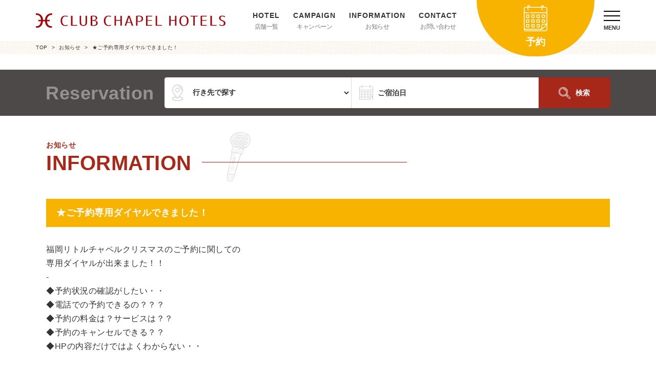

--- FILE ---
content_type: text/html; charset=UTF-8
request_url: https://www.chapel-hotel.co.jp/news/det0o6zb.html
body_size: 17894
content:
<!DOCTYPE html>
<html lang="ja" xmlns="http://www.w3.org/1999/xhtml" xmlns:og="http://ogp.me/ns#" xmlns:fb="https://www.facebook.com/2008/fbml">
  <head>
    <!-- Google Tag Manager -->
<script>(function(w,d,s,l,i){w[l]=w[l]||[];w[l].push({'gtm.start':
new Date().getTime(),event:'gtm.js'});var f=d.getElementsByTagName(s)[0],
j=d.createElement(s),dl=l!='dataLayer'?'&l='+l:'';j.async=true;j.src=
'https://www.googletagmanager.com/gtm.js?id='+i+dl;f.parentNode.insertBefore(j,f);
})(window,document,'script','dataLayer','GTM-KS5L25R');</script>
<!-- End Google Tag Manager -->    <meta charset="UTF-8">
		<meta name="viewport" content="width=device-width,initial-scale=1.0,maximum-scale=1.0,minimum-scale=1.0,user-scalable=no">
		<meta name="format-detection" content="telephone=no">
		<link rel="icon" type="image/png" href="/img/favicon.ico" />
    <title>★ご予約専用ダイヤルできました！（お知らせ）｜ラブホテル・ラブホを検索するなら【クラブチャペルホテルズ】</title>
<meta name="description" content="★ご予約専用ダイヤルできました！をご案内しています。福岡リトルチャペルクリスマスのご予約に関しての専用ダイヤルが出来ました！！-◆予約状況の確認がしたい・・◆電話での予約できるの？？？◆予約の料金は？サービスは？？◆予約のキャンセルできる？？◆HPの内容だけではよくわからない・・などなど・・ご予約に関してのご質問にお答えします！！☎予約専用ダイヤル☎　092-611-4811こちらまでおかけください繋がりにくい時はお時間少し経ってお掛け頂くようお願い致します。※Xmas限定ご予約は電話での受付は行っておりません。　申し訳ございませんがHP予約サイトのみのご予約となります。">
<meta name="keywords" content="ラブホテル,ラブホ,ホテル,クーポン,予約,検索">
<meta name="robots" content="index,follow">
<link rel="canonical" href="http://www.chapel-hotel.co.jp/news/det0o6zb.html">
<meta property="og:type" content="article">
<meta property="og:site_name" content="クラブチャペルホテルズ">
<meta property="og:title" content="ラブホテル・ラブホを検索するなら【クラブチャペルホテルズ】">
<meta property="og:description" content="">
<meta property="og:image" content="/img/ogp/pic.jpg">
<meta property="og:url" content="http://www.chapel-hotel.co.jp/news/det0o6zb.html">
<meta property="og:locale" content="ja_JP">
    <style>*,::before,::after{box-sizing:border-box;border-style:solid;border-width:0}html{line-height:1.2;-webkit-text-size-adjust:100%;-webkit-tap-highlight-color:transparent}body{margin:0}main{display:block}p,table,blockquote,address,pre,iframe,form,figure,dl{margin:0}h1,h2,h3,h4,h5,h6{font-size:inherit;font-weight:inherit;margin:0}ul,ol{margin:0;padding:0;list-style:none}dd{margin-left:0}hr{box-sizing:content-box;height:0;overflow:visible;border-top-width:1px;margin:0;clear:both;color:inherit}pre{font-family:monospace, monospace;font-size:inherit}address{font-style:inherit}a{background-color:transparent;text-decoration:none;color:inherit}abbr[title]{text-decoration:underline dotted}b,strong{font-weight:bolder}code,kbd,samp{font-family:monospace, monospace;font-size:inherit}small{font-size:80%}sub,sup{font-size:75%;line-height:0;position:relative;vertical-align:baseline}sub{bottom:-0.25em}sup{top:-0.5em}svg,img,embed,object,iframe{vertical-align:bottom}button,input,optgroup,textarea{-webkit-appearance:none;appearance:none;vertical-align:middle;color:inherit;font:inherit;background:transparent;padding:0;margin:0;border-radius:0;text-align:inherit;text-transform:inherit}select{vertical-align:middle;color:inherit;font:inherit;background:transparent;padding:0;margin:0;border-radius:0;text-align:inherit;text-transform:inherit}[type="checkbox"]{-webkit-appearance:checkbox;appearance:checkbox}[type="radio"]{-webkit-appearance:radio;appearance:radio}button,[type="button"],[type="reset"],[type="submit"]{cursor:pointer}button:disabled,[type="button"]:disabled,[type="reset"]:disabled,[type="submit"]:disabled{cursor:default}:-moz-focusring{outline:auto}select:disabled{opacity:inherit}option{padding:0}fieldset{margin:0;padding:0;min-width:0}legend{padding:0}progress{vertical-align:baseline}textarea{overflow:auto}[type="number"]::-webkit-inner-spin-button,[type="number"]::-webkit-outer-spin-button{height:auto}[type="search"]{outline-offset:-2px}[type="search"]::-webkit-search-decoration{-webkit-appearance:none}::-webkit-file-upload-button{-webkit-appearance:button;font:inherit}label[for]{cursor:pointer}details{display:block}summary{display:list-item}[contenteditable]:focus{outline:auto}table{border-color:inherit;border-collapse:collapse}caption{text-align:left}td,th{vertical-align:top;padding:0}th{text-align:left;font-weight:bold}
:root{--base_back_color:#ffffff;--base_font_color:#333333;--base_red_color:#a72819;--base_yellow_color:#F8B300;--base_gray_color:#4C4948;--base_transition_opacity:opacity 0.3s;--base_opacity_level:0.8;--btn_font_color:#ffffff;--title_icon_color:rgba(204,204,204,0.6);--base_font_family:"游ゴシック体", YuGothic, "游ゴシック Medium", "Yu Gothic Medium", "游ゴシック", "Yu Gothic", sans-serif}html{font-size:62.5%}body{width:100%;min-width:1140px;font-family:var(--base_font_family);font-size:1.6rem;line-height:1.7;letter-spacing:0.05rem;color:var(--base_font_color);background-color:var(--base_back_color)}img{max-width:100%;height:auto}.display_none{display:none !important}.pc_inline{display:inline !important}.pc_inlineblock{display:inline-block !important}.pc_block{display:block !important}.pc_flex{display:flex !important}.sp_inline{display:none !important}.sp_inlineblock{display:none !important}.sp_block{display:none !important}.sp_flex{display:none !important}.page_container{display:flex;flex-direction:column;min-height:100vh}.page_container .page_wrapper_top{margin-top:0}.page_container .page_wrapper_bottom{margin-top:auto}.contents_wrapper{width:100%;max-width:1140px;padding:0 20px;margin:auto}.accent_border{position:relative;width:100%;height:3px}.accent_border::before{content:"";position:absolute;top:0;left:0;display:block;width:20%;height:3px;background-color:var(--base_red_color)}.accent_border::after{content:"";position:absolute;top:0;right:0;display:block;width:80%;height:3px;background-color:var(--base_yellow_color)}.texture_back{background:url("/img/texture.jpg") repeat center center}.common_red_title_wrapper{position:relative;display:flex;z-index:0}.common_red_title_wrapper .common_red_title{font-size:1.4rem;font-weight:bold;line-height:1;color:var(--base_red_color)}.common_red_title_wrapper .common_red_title::before{content:"";display:block;position:absolute;top:-30px;left:280px;background-color:var(--title_icon_color);z-index:-1}.common_red_title_wrapper .common_red_title::after{content:attr(data-en-title);display:block;margin-top:8px;font-size:4rem;font-weight:bold;line-height:1;color:var(--base_red_color)}.common_red_title_wrapper::after{content:"";display:block;width:400px;height:1px;background-color:var(--base_red_color);margin-left:20px;margin-top:40px}.common_section_doc{position:relative;font-size:1.6rem;font-weight:bold;margin-top:30px}.type_slick_wrapper .slick-slider{padding-bottom:80px}.type_slick_wrapper .slick-prev,.type_slick_wrapper .slick-next{position:absolute !important;top:auto;left:0;bottom:0px;transform:none;border-radius:100px;width:50px;height:50px;border:1px solid #cccccc;background-color:transparent !important}.type_slick_wrapper .slick-prev::before,.type_slick_wrapper .slick-next::before{border-width:1px;width:16px;height:16px;border-color:#cccccc;margin-top:-8px;left:18px}.type_slick_wrapper .slick-next{left:70px}.type_slick_wrapper .slick-next::before{left:auto;right:18px}.type_slick_wrapper .slick-prev:hover,.type_slick_wrapper .slick-next:hover{transition:var(--base_transition_opacity);opacity:var(--base_opacity_level)}.common_grid_container{display:grid;grid-template-rows:auto 1fr;grid-template-columns:auto 1fr}.common_grid_container .common_grid_left_wrapper{grid-row:1 / 3;grid-column:1 / 2}.common_grid_container .common_grid_right_wrapper{grid-row:1 / 2;grid-column:2 / 3}.common_grid_container .common_grid_bottom_wrapper{align-self:start;grid-row:2 / 3;grid-column:2 / 3}.common_btn .common_btn_link{display:inline-block;width:100%;max-width:330px;padding:14px 10px;text-align:center;font-size:1.2rem;background-color:#ffffff;color:#777777;border:1px solid #cccccc;border-radius:100px;letter-spacing:0.05em}.common_btn .common_btn_link::before{display:block;content:attr(data-eng-title);font-size:1.4rem;font-weight:900;color:#333333;margin-bottom:3px;letter-spacing:0.1em}.common_btn .common_btn_link:hover{transition:var(--base_transition_opacity);opacity:var(--base_opacity_level)}.common_btn.type_red .common_btn_link{background-color:var(--base_red_color);color:#ffffff;border:1px solid var(--base_red_color)}.common_btn.type_red .common_btn_link::before{color:#ffffff}.notfound_container{margin-top:80px;text-align:center;padding:80px 0}.notfound_container .notfound_404_title{font-size:96px;line-height:1;color:var(--base_red_color)}.notfound_container .notfound_eng_title{margin-top:10px;font-size:20px}.notfound_container .notfound_jpn_title{margin-top:20px;font-size:30px;color:var(--base_red_color)}.notfound_container .notfound_doc{margin-top:40px;font-size:18px}.notfound_container .common_btn{margin-top:60px}.page_link{margin-top:50px;display:flex;justify-content:center;align-items:center;line-height:1;font-size:14px}.page_link .first_page,.page_link .last_page{display:none}.page_link a,.page_link strong{font-weight:normal;margin:0 14px;text-decoration:none}.page_link .cur_num{color:#ffffff;display:flex;justify-content:center;align-items:center;background-color:var(--base_red_color);border:1px solid var(--base_red_color);border-radius:100px;font-size:14px;width:32px;height:32px;margin:0 5px}.page_link .page_ctrl{display:flex;justify-content:center;align-items:center;color:#cccccc;border:1px solid #cccccc;border-radius:100px;font-size:14px;width:32px;height:32px}.nodata_wrapper{margin-top:50px;border:2px solid #cccccc;padding:50px 20px;border-radius:10px;text-align:center}.shutter{display:none;overflow:hidden;position:fixed;top:0;right:0;z-index:100;width:100vw;height:100vh;animation:loader_fadeout 500ms forwards;animation-delay:1.5s;background-color:#ffffff}.shutter__cover{display:block;position:absolute;top:0;right:0;height:100%}.shutter__cover .shutter__col{width:400px;overflow:hidden;position:absolute;top:0;left:0;width:0;height:100%;background:#B95347 url("/img/loader_logo.svg") repeat-y center top;background-size:100% auto}.shutter__cover .shutter__col .shutter__mask{width:400px;position:absolute;top:0;left:0;width:23.51vw;height:100%;background:#ffffff;background-size:auto;background-size:100% auto;animation:mask_fadeout 250ms forwards;animation-delay:500ms}@keyframes mask_fadeout{from{transform:translateX(0)}to{transform:translateX(100%)}}@keyframes loader_fadeout{from{width:100%}to{width:0}}.photo_shutter{display:none;overflow:hidden;position:absolute;top:0;right:0;z-index:5;width:100%;height:100%;background-color:#ffffff}.photo_shutter__cover{display:block;position:absolute;top:0;right:0;height:100%}.photo_shutter__cover .photo_shutter__col{width:400px;overflow:hidden;position:absolute;top:0;left:0;width:0;height:100%;background:#B95347 url("/img/loader.svg") repeat-y center top;background-size:100% auto}.photo_shutter__cover .photo_shutter__col .photo_shutter__mask{width:400px;position:absolute;top:0;left:0;width:23.51vw;height:100%;background:#ffffff;background-size:auto;background-size:100% auto;animation:mask_fadeout 100ms forwards;animation-delay:250ms}.exec_photo_shutter{animation:loader_fadeout 500ms forwards;animation-delay:500ms}div.clear{clear:both}
@media screen and (max-width: 768px) {body{height:100%;min-width:100%;font-size:1.5rem}.pc_inline{display:none !important}.pc_inlineblock{display:none !important}.pc_block{display:none !important}.pc_flex{display:none !important}.sp_inline{display:inline !important}.sp_inlineblock{display:inline-block !important}.sp_block{display:block !important}.sp_flex{display:flex !important}.contents_wrapper{padding:0 15px}.accent_border::before{width:30%}.accent_border::after{width:70%}.bread_container{display:none}.common_red_title_wrapper .common_red_title::before{top:-10px;left:auto !important;right:0 !important}.common_red_title_wrapper .common_red_title::after{font-size:3rem}.common_red_title_wrapper::after{display:none}.common_section_doc{font-size:1.5rem;margin-top:20px}.type_slick_wrapper .slick-slider{padding-bottom:0px}.type_slick_wrapper .slick-prev,.type_slick_wrapper .slick-next{display:none !important}.common_btn .common_btn_link{max-width:100%;padding:8px 5px;font-size:1.2rem}.common_btn .common_btn_link::before{font-size:1.2rem;margin-bottom:0}.notfound_container{margin-top:0;padding:50px 0}.notfound_container .notfound_404_title{font-size:60px}.notfound_container .notfound_eng_title{margin-top:10px;font-size:16px}.notfound_container .notfound_jpn_title{margin-top:20px;font-size:20px;text-align:left}.notfound_container .notfound_doc{text-align:left;margin-top:20px;font-size:14px}.notfound_container .common_btn{margin-top:40px}.page_link{margin-top:30px}.page_link .page_num{display:none}.nodata_wrapper{margin-top:30px;padding:40px 10px}
}.xdsoft_datetimepicker {
	box-shadow: 0 5px 15px -5px rgba(0, 0, 0, 0.506);
	background: #fff;
	border-bottom: 1px solid #bbb;
	border-left: 1px solid #ccc;
	border-right: 1px solid #ccc;
	border-top: 1px solid #ccc;
	color: #333;
	font-family: "Helvetica Neue", Helvetica, Arial, sans-serif;
	padding: 8px;
	padding-left: 0;
	padding-top: 2px;
	position: absolute;
	z-index: 9999;
	-moz-box-sizing: border-box;
	box-sizing: border-box;
	display: none;
}

.xdsoft_datetimepicker iframe {
	position: absolute;
	left: 0;
	top: 0;
	width: 75px;
	height: 210px;
	background: transparent;
	border: none;
}

/*For IE8 or lower*/
.xdsoft_datetimepicker button {
	border: none !important;
}

.xdsoft_noselect {
	-webkit-touch-callout: none;
	-webkit-user-select: none;
	-khtml-user-select: none;
	-moz-user-select: none;
	-ms-user-select: none;
	-o-user-select: none;
	user-select: none;
}

.xdsoft_noselect::selection { background: transparent }
.xdsoft_noselect::-moz-selection { background: transparent }

.xdsoft_datetimepicker.xdsoft_inline {
	display: inline-block;
	position: static;
	box-shadow: none;
}

.xdsoft_datetimepicker * {
	-moz-box-sizing: border-box;
	box-sizing: border-box;
	padding: 0;
	margin: 0;
}

.xdsoft_datetimepicker .xdsoft_datepicker, .xdsoft_datetimepicker .xdsoft_timepicker {
	display: none;
}

.xdsoft_datetimepicker .xdsoft_datepicker.active, .xdsoft_datetimepicker .xdsoft_timepicker.active {
	display: block;
}

.xdsoft_datetimepicker .xdsoft_datepicker {
	width: 224px;
	float: left;
	margin-left: 8px;
}

.xdsoft_datetimepicker.xdsoft_showweeks .xdsoft_datepicker {
	width: 256px;
}

.xdsoft_datetimepicker .xdsoft_timepicker {
	width: 58px;
	float: left;
	text-align: center;
	margin-left: 8px;
	margin-top: 0;
}

.xdsoft_datetimepicker .xdsoft_datepicker.active+.xdsoft_timepicker {
	margin-top: 8px;
	margin-bottom: 3px
}

.xdsoft_datetimepicker .xdsoft_mounthpicker {
	position: relative;
	text-align: center;
}

.xdsoft_datetimepicker .xdsoft_label i,
.xdsoft_datetimepicker .xdsoft_prev,
.xdsoft_datetimepicker .xdsoft_next,
.xdsoft_datetimepicker .xdsoft_today_button {
	background-image: url([data-uri]);
}

.xdsoft_datetimepicker .xdsoft_label i {
	opacity: 0.5;
	background-position: -92px -19px;
	display: inline-block;
	width: 9px;
	height: 20px;
	vertical-align: middle;
}

.xdsoft_datetimepicker .xdsoft_prev {
	float: left;
	background-position: -20px 0;
}
.xdsoft_datetimepicker .xdsoft_today_button {
	float: left;
	background-position: -70px 0;
	margin-left: 5px;
}

.xdsoft_datetimepicker .xdsoft_next {
	float: right;
	background-position: 0 0;
}

.xdsoft_datetimepicker .xdsoft_next,
.xdsoft_datetimepicker .xdsoft_prev ,
.xdsoft_datetimepicker .xdsoft_today_button {
	background-color: transparent;
	background-repeat: no-repeat;
	border: 0 none;
	cursor: pointer;
	display: block;
	height: 30px;
	opacity: 0.5;
	-ms-filter: "progid:DXImageTransform.Microsoft.Alpha(Opacity=50)";
	outline: medium none;
	overflow: hidden;
	padding: 0;
	position: relative;
	text-indent: 100%;
	white-space: nowrap;
	width: 20px;
	min-width: 0;
}

.xdsoft_datetimepicker .xdsoft_timepicker .xdsoft_prev,
.xdsoft_datetimepicker .xdsoft_timepicker .xdsoft_next {
	float: none;
	background-position: -40px -15px;
	height: 15px;
	width: 30px;
	display: block;
	margin-left: 14px;
	margin-top: 7px;
}

.xdsoft_datetimepicker .xdsoft_timepicker .xdsoft_prev {
	background-position: -40px 0;
	margin-bottom: 7px;
	margin-top: 0;
}

.xdsoft_datetimepicker .xdsoft_timepicker .xdsoft_time_box {
	height: 151px;
	overflow: hidden;
	border-bottom: 1px solid #ddd;
}

.xdsoft_datetimepicker .xdsoft_timepicker .xdsoft_time_box >div >div {
	background: #f5f5f5;
	border-top: 1px solid #ddd;
	color: #666;
	font-size: 12px;
	text-align: center;
	border-collapse: collapse;
	cursor: pointer;
	border-bottom-width: 0;
	height: 25px;
	line-height: 25px;
}

.xdsoft_datetimepicker .xdsoft_timepicker .xdsoft_time_box >div > div:first-child {
	border-top-width: 0;
}

.xdsoft_datetimepicker .xdsoft_today_button:hover,
.xdsoft_datetimepicker .xdsoft_next:hover,
.xdsoft_datetimepicker .xdsoft_prev:hover {
	opacity: 1;
	-ms-filter: "progid:DXImageTransform.Microsoft.Alpha(Opacity=100)";
}

.xdsoft_datetimepicker .xdsoft_label {
	display: inline;
	position: relative;
	z-index: 9999;
	margin: 0;
	padding: 5px 3px;
	font-size: 14px;
	line-height: 20px;
	font-weight: bold;
	background-color: #fff;
	float: left;
	width: 182px;
	text-align: center;
	cursor: pointer;
}

.xdsoft_datetimepicker .xdsoft_label:hover>span {
	text-decoration: underline;
}

.xdsoft_datetimepicker .xdsoft_label:hover i {
	opacity: 1.0;
}

.xdsoft_datetimepicker .xdsoft_label > .xdsoft_select {
	border: 1px solid #ccc;
	position: absolute;
	right: 0;
	top: 30px;
	z-index: 101;
	display: none;
	background: #fff;
	max-height: 160px;
	overflow-y: hidden;
}

.xdsoft_datetimepicker .xdsoft_label > .xdsoft_select.xdsoft_monthselect{ right: -7px }
.xdsoft_datetimepicker .xdsoft_label > .xdsoft_select.xdsoft_yearselect{ right: 2px }
.xdsoft_datetimepicker .xdsoft_label > .xdsoft_select > div > .xdsoft_option:hover {
	color: #fff;
	background: #F8B300;
}

.xdsoft_datetimepicker .xdsoft_label > .xdsoft_select > div > .xdsoft_option {
	padding: 2px 10px 2px 5px;
	text-decoration: none !important;
}

.xdsoft_datetimepicker .xdsoft_label > .xdsoft_select > div > .xdsoft_option.xdsoft_current {
	background: #A30109;
	box-shadow: #990109 0 1px 3px 0 inset;
	color: #fff;
	font-weight: 700;
}

.xdsoft_datetimepicker .xdsoft_month {
	width: 100px;
	text-align: right;
}

.xdsoft_datetimepicker .xdsoft_calendar {
	clear: both;
}

.xdsoft_datetimepicker .xdsoft_year{
	width: 48px;
	margin-left: 5px;
}

.xdsoft_datetimepicker .xdsoft_calendar table {
	border-collapse: collapse;
	width: 100%;

}

.xdsoft_datetimepicker .xdsoft_calendar td > div {
	padding-right: 5px;
}

.xdsoft_datetimepicker .xdsoft_calendar th {
	height: 25px;
}

.xdsoft_datetimepicker .xdsoft_calendar td,.xdsoft_datetimepicker .xdsoft_calendar th {
	width: 14.2857142%;
	background: #f5f5f5;
	border: 1px solid #ddd;
	color: #666;
	font-size: 12px;
	text-align: right;
	vertical-align: middle;
	padding: 0;
	border-collapse: collapse;
	cursor: pointer;
	height: 25px;
}
.xdsoft_datetimepicker.xdsoft_showweeks .xdsoft_calendar td,.xdsoft_datetimepicker.xdsoft_showweeks .xdsoft_calendar th {
	width: 12.5%;
}

.xdsoft_datetimepicker .xdsoft_calendar th {
	background: #f1f1f1;
}

.xdsoft_datetimepicker .xdsoft_calendar td.xdsoft_today {
	color: #A30109;
}

.xdsoft_datetimepicker .xdsoft_calendar td.xdsoft_highlighted_default {
	background: #ffe9d2;
	box-shadow: #ffb871 0 1px 4px 0 inset;
	color: #000;
}
.xdsoft_datetimepicker .xdsoft_calendar td.xdsoft_highlighted_mint {
	background: #c1ffc9;
	box-shadow: #00dd1c 0 1px 4px 0 inset;
	color: #000;
}

.xdsoft_datetimepicker .xdsoft_calendar td.xdsoft_default,
.xdsoft_datetimepicker .xdsoft_calendar td.xdsoft_current,
.xdsoft_datetimepicker .xdsoft_timepicker .xdsoft_time_box >div >div.xdsoft_current {
	background: #A30109;
	box-shadow: #990109 0 1px 3px 0 inset;
	color: #fff;
	font-weight: 700;
}

.xdsoft_datetimepicker .xdsoft_calendar td.xdsoft_other_month,
.xdsoft_datetimepicker .xdsoft_calendar td.xdsoft_disabled,
.xdsoft_datetimepicker .xdsoft_time_box >div >div.xdsoft_disabled {
	opacity: 0.5;
	-ms-filter: "progid:DXImageTransform.Microsoft.Alpha(Opacity=50)";
	cursor: default;
}

.xdsoft_datetimepicker .xdsoft_calendar td.xdsoft_other_month.xdsoft_disabled {
	opacity: 0.2;
	-ms-filter: "progid:DXImageTransform.Microsoft.Alpha(Opacity=20)";
}

.xdsoft_datetimepicker .xdsoft_calendar td:hover,
.xdsoft_datetimepicker .xdsoft_timepicker .xdsoft_time_box >div >div:hover {
	color: #fff !important;
	background: #F8B300 !important;
	box-shadow: none !important;
}

.xdsoft_datetimepicker .xdsoft_calendar td.xdsoft_current.xdsoft_disabled:hover,
.xdsoft_datetimepicker .xdsoft_timepicker .xdsoft_time_box>div>div.xdsoft_current.xdsoft_disabled:hover {
	background: #A30109 !important;
	box-shadow: #990109 0 1px 3px 0 inset !important;
	color: #fff !important;
}

.xdsoft_datetimepicker .xdsoft_calendar td.xdsoft_disabled:hover,
.xdsoft_datetimepicker .xdsoft_timepicker .xdsoft_time_box >div >div.xdsoft_disabled:hover {
	color: inherit	!important;
	background: inherit !important;
	box-shadow: inherit !important;
}

.xdsoft_datetimepicker .xdsoft_calendar th {
	font-weight: 700;
	text-align: center;
	color: #999;
	cursor: default;
}

.xdsoft_datetimepicker .xdsoft_copyright {
	color: #ccc !important;
	font-size: 10px;
	clear: both;
	float: none;
	margin-left: 8px;
}

.xdsoft_datetimepicker .xdsoft_copyright a { color: #eee !important }
.xdsoft_datetimepicker .xdsoft_copyright a:hover { color: #aaa !important }

.xdsoft_time_box {
	position: relative;
	border: 1px solid #ccc;
}
.xdsoft_scrollbar >.xdsoft_scroller {
	background: #ccc !important;
	height: 20px;
	border-radius: 3px;
}
.xdsoft_scrollbar {
	position: absolute;
	width: 7px;
	right: 0;
	top: 0;
	bottom: 0;
	cursor: pointer;
}
.xdsoft_scroller_box {
	position: relative;
}

.xdsoft_datetimepicker.xdsoft_dark {
	box-shadow: 0 5px 15px -5px rgba(255, 255, 255, 0.506);
	background: #000;
	border-bottom: 1px solid #444;
	border-left: 1px solid #333;
	border-right: 1px solid #333;
	border-top: 1px solid #333;
	color: #ccc;
}

.xdsoft_datetimepicker.xdsoft_dark .xdsoft_timepicker .xdsoft_time_box {
	border-bottom: 1px solid #222;
}
.xdsoft_datetimepicker.xdsoft_dark .xdsoft_timepicker .xdsoft_time_box >div >div {
	background: #0a0a0a;
	border-top: 1px solid #222;
	color: #999;
}

.xdsoft_datetimepicker.xdsoft_dark .xdsoft_label {
	background-color: #000;
}
.xdsoft_datetimepicker.xdsoft_dark .xdsoft_label > .xdsoft_select {
	border: 1px solid #333;
	background: #000;
}

.xdsoft_datetimepicker.xdsoft_dark .xdsoft_label > .xdsoft_select > div > .xdsoft_option:hover {
	color: #000;
	background: #007fff;
}

.xdsoft_datetimepicker.xdsoft_dark .xdsoft_label > .xdsoft_select > div > .xdsoft_option.xdsoft_current {
	background: #cc5500;
	box-shadow: #b03e00 0 1px 3px 0 inset;
	color: #000;
}

.xdsoft_datetimepicker.xdsoft_dark .xdsoft_label i,
.xdsoft_datetimepicker.xdsoft_dark .xdsoft_prev,
.xdsoft_datetimepicker.xdsoft_dark .xdsoft_next,
.xdsoft_datetimepicker.xdsoft_dark .xdsoft_today_button {
	background-image: url([data-uri]);
}

.xdsoft_datetimepicker.xdsoft_dark .xdsoft_calendar td,
.xdsoft_datetimepicker.xdsoft_dark .xdsoft_calendar th {
	background: #0a0a0a;
	border: 1px solid #222;
	color: #999;
}

.xdsoft_datetimepicker.xdsoft_dark .xdsoft_calendar th {
	background: #0e0e0e;
}

.xdsoft_datetimepicker.xdsoft_dark .xdsoft_calendar td.xdsoft_today {
	color: #cc5500;
}

.xdsoft_datetimepicker.xdsoft_dark .xdsoft_calendar td.xdsoft_highlighted_default {
	background: #ffe9d2;
	box-shadow: #ffb871 0 1px 4px 0 inset;
	color:#000;
}
.xdsoft_datetimepicker.xdsoft_dark .xdsoft_calendar td.xdsoft_highlighted_mint {
	background: #c1ffc9;
	box-shadow: #00dd1c 0 1px 4px 0 inset;
	color:#000;
}

.xdsoft_datetimepicker.xdsoft_dark .xdsoft_calendar td.xdsoft_default,
.xdsoft_datetimepicker.xdsoft_dark .xdsoft_calendar td.xdsoft_current,
.xdsoft_datetimepicker.xdsoft_dark .xdsoft_timepicker .xdsoft_time_box >div >div.xdsoft_current {
	background: #cc5500;
	box-shadow: #b03e00 0 1px 3px 0 inset;
	color: #000;
}

.xdsoft_datetimepicker.xdsoft_dark .xdsoft_calendar td:hover,
.xdsoft_datetimepicker.xdsoft_dark .xdsoft_timepicker .xdsoft_time_box >div >div:hover {
	color: #000 !important;
	background: #007fff !important;
}

.xdsoft_datetimepicker.xdsoft_dark .xdsoft_calendar th {
	color: #666;
}

.xdsoft_datetimepicker.xdsoft_dark .xdsoft_copyright { color: #333 !important }
.xdsoft_datetimepicker.xdsoft_dark .xdsoft_copyright a { color: #111 !important }
.xdsoft_datetimepicker.xdsoft_dark .xdsoft_copyright a:hover { color: #555 !important }

.xdsoft_dark .xdsoft_time_box {
	border: 1px solid #333;
}

.xdsoft_dark .xdsoft_scrollbar >.xdsoft_scroller {
	background: #333 !important;
}
.xdsoft_datetimepicker .xdsoft_save_selected {
    display: block;
    border: 1px solid #dddddd !important;
    margin-top: 5px;
    width: 100%;
    color: #454551;
    font-size: 13px;
}
.xdsoft_datetimepicker .blue-gradient-button {
	font-family: "museo-sans", "Book Antiqua", sans-serif;
	font-size: 12px;
	font-weight: 300;
	color: #82878c;
	height: 28px;
	position: relative;
	padding: 4px 17px 4px 33px;
	border: 1px solid #d7d8da;
	background: -moz-linear-gradient(top, #fff 0%, #f4f8fa 73%);
	/* FF3.6+ */
	background: -webkit-gradient(linear, left top, left bottom, color-stop(0%, #fff), color-stop(73%, #f4f8fa));
	/* Chrome,Safari4+ */
	background: -webkit-linear-gradient(top, #fff 0%, #f4f8fa 73%);
	/* Chrome10+,Safari5.1+ */
	background: -o-linear-gradient(top, #fff 0%, #f4f8fa 73%);
	/* Opera 11.10+ */
	background: -ms-linear-gradient(top, #fff 0%, #f4f8fa 73%);
	/* IE10+ */
	background: linear-gradient(to bottom, #fff 0%, #f4f8fa 73%);
	/* W3C */
	filter: progid:DXImageTransform.Microsoft.gradient( startColorstr='#fff', endColorstr='#f4f8fa',GradientType=0 );
/* IE6-9 */
}
.xdsoft_datetimepicker .blue-gradient-button:hover, .xdsoft_datetimepicker .blue-gradient-button:focus, .xdsoft_datetimepicker .blue-gradient-button:hover span, .xdsoft_datetimepicker .blue-gradient-button:focus span {
  color: #454551;
  background: -moz-linear-gradient(top, #f4f8fa 0%, #FFF 73%);
  /* FF3.6+ */
  background: -webkit-gradient(linear, left top, left bottom, color-stop(0%, #f4f8fa), color-stop(73%, #FFF));
  /* Chrome,Safari4+ */
  background: -webkit-linear-gradient(top, #f4f8fa 0%, #FFF 73%);
  /* Chrome10+,Safari5.1+ */
  background: -o-linear-gradient(top, #f4f8fa 0%, #FFF 73%);
  /* Opera 11.10+ */
  background: -ms-linear-gradient(top, #f4f8fa 0%, #FFF 73%);
  /* IE10+ */
  background: linear-gradient(to bottom, #f4f8fa 0%, #FFF 73%);
  /* W3C */
  filter: progid:DXImageTransform.Microsoft.gradient( startColorstr='#f4f8fa', endColorstr='#FFF',GradientType=0 );
  /* IE6-9 */
}
.hotel_search_wrapper{margin-top:30px}.search_box_container{background-color:var(--base_gray_color);font-size:1.4rem}.search_box_container ::placeholder{color:var(--base_font_color);opacity:1}.search_box_container input{width:100%;padding:10px 10px 10px 50px !important;border:1px solid #ffffff;background-color:#ffffff;appearance:none;outline:0;height:60px;box-sizing:border-box;border-radius:0}.search_box_container select{width:100%;padding:10px 10px 10px 50px !important;border:1px solid #ffffff;background-color:#ffffff;appearance:none;outline:0;height:60px;box-sizing:border-box;border-radius:0}.search_box_container select optgroup{color:var(--base_font_color)}.search_box_container select option{color:var(--base_font_color)}.search_box_container button{width:100%;height:60px;border:1px solid var(--base_red_color);background-color:var(--base_red_color);color:var(--btn_font_color)}.search_box_container button:focus{outline:0}.search_box_container button:hover{filter:saturate(110%)}.search_box_container .none_data{color:var(--base_red_color);border:1px solid var(--base_red_color);box-shadow:0px 0px 2px var(--base_red_color) inset}.search_box_container .search_box_wrapper{display:flex;align-items:center;justify-content:center;width:100%;height:90px}.search_box_container .search_box_title{font-size:3.6rem;color:rgba(255,255,255,0.4);font-weight:bold;margin-right:20px}.search_box_container .search_item_wrapper{display:flex;align-items:center;font-weight:bold}.search_box_container .search_item.type_hotel{position:relative;width:365px;border-right:1px solid #dddddd}.search_box_container .search_item.type_hotel select{border-radius:4px 0 0 4px}.search_box_container .search_item.type_hotel::before{content:"";position:absolute;top:50%;left:15px;transform:translateY(-50%);display:block;width:21px;height:32px;-webkit-mask:url("/img/svg/icon_placeholder.svg") no-repeat center center;mask:url("/img/svg/icon_placeholder.svg") no-repeat center center;background-color:#cccccc}.search_box_container .search_item.type_date{position:relative;width:365px}.search_box_container .search_item.type_date::before{content:"";position:absolute;top:50%;left:15px;transform:translateY(-50%);display:block;width:27px;height:29px;-webkit-mask:url("/img/svg/icon_calendar.svg") no-repeat center center;mask:url("/img/svg/icon_calendar.svg") no-repeat center center;background-color:#cccccc}.search_box_container .search_item.type_btn{position:relative;width:140px;text-align:center}.search_box_container .search_item.type_btn button{border-radius:0 4px 4px 0}.search_box_container .search_item.type_btn .search_btn_disabled:hover{filter:saturate(100%)}.search_box_container .search_btn,.search_box_container .search_btn_disabled{display:flex;justify-content:center;align-items:center}.search_box_container .search_btn::before,.search_box_container .search_btn_disabled::before{content:"";display:inline-block;width:23px;height:23px;-webkit-mask:url("/img/svg/icon_loupe.svg") no-repeat center center;mask:url("/img/svg/icon_loupe.svg") no-repeat center center;background-color:var(--btn_font_color);margin-right:10px}.search_box_container.type_date_only .search_item.type_hotel{display:none}.search_box_container.type_date_only .search_item.type_date input{border-radius:4px 0 0 4px}.xdsoft_datetimepicker{border-color:#dddddd}.xdsoft_datetimepicker .xdsoft_datepicker{width:347px}.xdsoft_datetimepicker .xdsoft_month{width:120px;margin-right:-50px}.xdsoft_datetimepicker .xdsoft_year{margin-left:-50px}
@media screen and (max-width: 768px) {.hotel_search_wrapper{display:none}.search_box_container input{padding:10px 10px 10px 50px !important;height:50px}.search_box_container select{padding:10px 10px 10px 50px !important;height:50px}.search_box_container button{width:100%;height:50px}.search_box_container .search_box_wrapper{flex-wrap:wrap;flex-direction:column;padding:20px 0;height:auto}.search_box_container .search_box_title{width:100%;line-height:1;font-size:2.6rem;text-align:center;margin-right:0;margin-bottom:20px}.search_box_container .search_item_wrapper{width:100%;flex-direction:column;display:flex;flex-wrap:wrap;align-items:center;font-weight:bold}.search_box_container .search_item.type_hotel{width:100%;border-right:none;border-bottom:1px solid #dddddd}.search_box_container .search_item.type_hotel select{border-radius:0 0 0 0}.search_box_container .search_item.type_date{width:100%}.search_box_container .search_item.type_btn{width:100%}.search_box_container .search_item.type_btn button{border-radius:0 0 0 0}.search_box_container .search_btn{display:flex;justify-content:center;align-items:center}.search_box_container.type_date_only .search_item.type_date input{border-radius:0 0 0 0}.xdsoft_datetimepicker .xdsoft_datepicker{width:calc(100vw - 48px)}.xdsoft_datetimepicker .xdsoft_month{width:120px;margin-right:-50px}.xdsoft_datetimepicker .xdsoft_year{margin-left:-50px}
}.header_container{position:sticky;top:0;height:80px;background-color:var(--base_back_color);z-index:10}.header_container a:hover{transition:var(--base_transition_opacity);opacity:var(--base_opacity_level)}.header_wrapper{position:relative;display:flex;flex-wrap:wrap;align-items:center;width:100%;height:80px;max-width:1180px;padding:0 20px;margin:auto}.header_logo_wrapper a{display:flex;align-items:center}.header_logo_wrapper .header_logo{width:370px}.header_global_list{display:flex;margin-left:40px}.header_global_list li{text-align:center;margin:0 3px}.header_global_list a{display:block;padding:0 10px;font-size:1.2rem;font-weight:normal;color:#777777;letter-spacing:-0.05rem}.header_global_list a::before{content:attr(data-en-title);display:block;font-size:1.4rem;font-weight:bold;color:var(--base_font_color);letter-spacing:0.1rem}.header_reserve_btn_wrapper{position:absolute;top:0;right:70px;width:230px;height:110px;border-radius:0 0 110px 110px;background:var(--base_yellow_color);text-align:center}.header_reserve_btn_wrapper .header_reserve_btn{margin-top:10px}.header_reserve_btn_wrapper .header_reserve_btn .header_reserve_img{width:46px;height:51px;fill:#ffffff}.header_reserve_btn_wrapper .header_reserve_btn:hover{transition:var(--base_transition_opacity);opacity:var(--base_opacity_level)}.header_reserve_btn_wrapper .header_reserve_lbl{margin-top:5px;font-size:1.9rem;font-weight:bold;color:var(--btn_font_color)}.header_menu_btn_wrapper{margin-left:auto}.header_menu_btn_wrapper .header_menu_btn{text-align:center}.header_menu_btn_wrapper .header_menu_btn:hover{transition:var(--base_transition_opacity);opacity:var(--base_opacity_level)}.header_menu_btn_wrapper .header_menu_icon{position:relative;width:32px;height:20px}.header_menu_btn_wrapper .header_menu_icon span{position:absolute;left:0;width:100%;height:2px;background-color:#000000}.header_menu_btn_wrapper .header_menu_icon span:nth-of-type(1){top:0}.header_menu_btn_wrapper .header_menu_icon span:nth-of-type(2){top:9px}.header_menu_btn_wrapper .header_menu_icon span:nth-of-type(3){bottom:0}.header_menu_btn_wrapper .header_menu_lbl{line-height:1;margin-top:8px;font-size:1.1rem;letter-spacing:0;font-weight:bold;text-align:center}.modal_menu_container{display:none;position:fixed;top:0;left:0;z-index:20;width:100%;height:100vh;background-color:rgba(0,0,0,0.6)}.modal_menu_container .modal_menu_wrapper{position:absolute;top:0;right:0;width:800px;height:100vh;background-color:rgba(0,0,0,0.8);color:#ffffff;padding:25px 50px;overflow-y:auto}.modal_menu_container .modal_menu_wrapper a:hover{transition:var(--base_transition_opacity);opacity:var(--base_opacity_level)}.modal_menu_container .modal_menu_header{display:flex;justify-content:space-between;align-items:center;margin-bottom:20px}.modal_menu_container .modal_menu_header .modal_logo{width:370px}.modal_menu_container .modal_menu_header .header_close_btn{text-align:center}.modal_menu_container .modal_menu_header .header_close_btn:hover{transition:var(--base_transition_opacity);opacity:var(--base_opacity_level)}.modal_menu_container .modal_menu_header .header_close_icon{position:relative;height:24px}.modal_menu_container .modal_menu_header .header_close_icon span::after,.modal_menu_container .modal_menu_header .header_close_icon span::before{content:"";position:absolute;top:50%;left:50%;width:2px;height:34px;background:#ffffff}.modal_menu_container .modal_menu_header .header_close_icon span::before{transform:translate(-50%, -50%) rotate(45deg)}.modal_menu_container .modal_menu_header .header_close_icon span::after{transform:translate(-50%, -50%) rotate(-45deg)}.modal_menu_container .modal_menu_header .header_close_lbl{line-height:1;margin-top:8px;font-size:1.1rem;letter-spacing:0;font-weight:bold;text-align:center}.modal_menu_container .modal_menu_list_wrapper .modal_menu_list a:hover{transition:var(--base_transition_opacity);opacity:var(--base_opacity_level)}.modal_menu_container .modal_menu_list_wrapper .modal_menu_list li{position:relative;display:flex;align-items:center;border-bottom:1px solid #444444}.modal_menu_container .modal_menu_list_wrapper .modal_menu_list li a{width:100%;display:block;padding:18px 0;font-size:1.8rem}.modal_menu_container .modal_menu_list_wrapper .modal_menu_list li::after{content:"";position:absolute;display:block;width:8px;height:8px;border-top:1px solid #ffffff;border-left:1px solid #ffffff;top:50%;right:0px;transform:translateY(-50%) rotate(135deg)}.modal_search_container{display:none;position:fixed;top:0;left:0;z-index:20;width:100%;height:100vh;background-color:rgba(0,0,0,0.8)}.modal_search_container .modal_search_wrapper{width:100%;position:absolute;top:50%;left:50%;transform:translate(-50%, -50%)}.modal_search_container .search_box_container{background-color:transparent}.bread_container{background:url("/img/texture.jpg") repeat center center}.bread_container .bread_wrapper{width:100%;max-width:1180px;padding:0 20px;margin:auto}.bread_container .bread_list{display:flex;justify-content:flex-start}.bread_container .bread_list li{display:inline-block;padding:8px 0;line-height:1;font-size:1rem}.bread_container .bread_list li a:hover{transition:var(--base_transition_opacity);opacity:var(--base_opacity_level)}.bread_container .bread_list li::after{content:">";margin:0 8px}.bread_container .bread_list li:last-child::after{display:none}
@media screen and (max-width: 768px) {.header_container{height:54px}.header_wrapper{height:54px;max-width:100%;padding:0 15px}.header_logo_wrapper .header_logo{width:240px}.header_global_list{display:none}.header_reserve_btn_wrapper{display:none}.header_menu_btn_wrapper .header_menu_icon{width:30px;height:16px}.header_menu_btn_wrapper .header_menu_icon span:nth-of-type(1){top:0}.header_menu_btn_wrapper .header_menu_icon span:nth-of-type(2){top:7px}.header_menu_btn_wrapper .header_menu_icon span:nth-of-type(3){bottom:0}.header_menu_btn_wrapper .header_menu_lbl{margin-top:8px;font-size:0.9rem}.modal_menu_container .modal_menu_wrapper{width:80%;padding:10px 15px}.modal_menu_container .modal_menu_header{display:flex;justify-content:space-between;align-items:center;margin-bottom:15px}.modal_menu_container .modal_menu_header a{display:flex;align-items:center}.modal_menu_container .modal_menu_header .modal_logo{width:200px}.modal_menu_container .modal_menu_header .header_close_icon{height:20px}.modal_menu_container .modal_menu_header .header_close_icon span::after,.modal_menu_container .modal_menu_header .header_close_icon span::before{height:20px}.modal_menu_container .modal_menu_header .header_close_lbl{margin-top:6px;font-size:0.9rem}.modal_menu_container .modal_menu_list_wrapper .modal_menu_list li a{padding:14px 0;font-size:1.5rem}.modal_menu_container .modal_menu_list_wrapper .modal_menu_list li::after{width:6px;height:6px}.modal_search_container{display:none;position:fixed;top:0;left:0;z-index:20;width:100%;height:100vh;background-color:rgba(0,0,0,0.8)}.modal_search_container .modal_search_wrapper{width:100%;position:absolute;top:80px;left:50%;transform:translateX(-50%)}.modal_search_container .search_box_container{background-color:transparent}.common_grid_container .common_grid_left_wrapper{grid-row:1 / 2;grid-column:1 / 2}.common_grid_container .common_grid_right_wrapper{grid-row:1 / 2;grid-column:2 / 3}.common_grid_container .common_grid_bottom_wrapper{grid-row:2 / 3;grid-column:1 / 3}
}.footer_container{background-color:var(--base_gray_color);color:#ffffff;margin-top:80px;padding-top:40px;padding-bottom:30px}.footer_container a:hover{transition:var(--base_transition_opacity);opacity:var(--base_opacity_level)}.footer_wrapper{display:flex;justify-content:space-between}.footer_wrapper .footer_section{width:520px}.footer_logo_wrapper{margin-bottom:30px}.footer_logo_wrapper .footer_logo{width:370px}.footer_area_list_wrapper{margin-top:20px}.footer_area_list_title{font-size:1.8rem;font-weight:bold;margin-bottom:20px}.footer_area_list{font-size:1.3rem}.footer_area_list dt{width:160px;font-weight:bold}.footer_area_list dd{flex:1}.footer_area_list .footer_area_list_inner{display:flex;flex-wrap:wrap;margin-bottom:10px}.footer_area_list .footer_pref_list{display:flex;flex-wrap:wrap}.footer_area_list .footer_pref_list li::after{content:"|";margin:0 10px}.footer_area_list .footer_pref_list li:last-child::after{display:none}.footer_link_list_wrapper{display:flex;flex-wrap:wrap;margin-top:20px}.footer_link_list{margin-right:50px;font-size:1.3rem}.footer_link_list li{display:flex;align-items:center;margin-bottom:10px}.footer_link_list li::before{content:"";display:inline-block;width:10px;height:1px;background-color:#ffffff;margin-right:10px}.footer_copy{font-size:1.2rem;text-align:center;margin-top:50px}.footer_floating_menu_container{display:none}
@media screen and (max-width: 768px) {.footer_container{margin-top:60px;padding-top:20px;padding-bottom:20px;margin-bottom:60px}.footer_wrapper .footer_section{width:100%}.footer_logo_wrapper{margin-bottom:20px}.footer_logo_wrapper .footer_logo{width:240px}.footer_area_list_wrapper{margin-top:20px}.footer_area_list_title{font-size:1.4rem;margin-bottom:20px}.footer_area_list{font-size:1.2rem}.footer_area_list dt{width:100%;margin-bottom:5px}.footer_area_list dd{font-size:1.2rem}.footer_area_list .footer_area_list_inner{margin-bottom:15px}.footer_copy{font-size:1rem;margin-top:30px}.footer_floating_menu_container{display:block}.footer_floating_menu_wrapper{display:none;position:fixed;bottom:0;left:0;width:100%;height:60px;z-index:10}.footer_floating_menu_wrapper .footer_floating_menu_list{display:flex;justify-content:space-between}.footer_floating_menu_wrapper .footer_floating_menu_list li{width:33.33%;color:#ffffff}.footer_floating_menu_wrapper .footer_floating_menu_list li a,.footer_floating_menu_wrapper .footer_floating_menu_list li button{display:flex;height:60px;flex-direction:column;align-items:center;justify-content:center;width:100%;font-size:1.0rem;line-height:1;font-weight:bold}.footer_floating_menu_wrapper .footer_floating_menu_list li svg{width:30px;height:26px;fill:#ffffff}.footer_floating_menu_wrapper .footer_floating_menu_list li span{display:block;margin-top:6px}.footer_floating_menu_wrapper .footer_floating_menu_list li:nth-of-type(1){background-color:#A30109}.footer_floating_menu_wrapper .footer_floating_menu_list li:nth-of-type(2){background-color:#B5343A}.footer_floating_menu_wrapper .footer_floating_menu_list li:nth-of-type(3){background-color:#BE4D52}
}.news_section_container{margin-top:50px}.common_red_title_wrapper.type_news .common_red_title::before{width:100px;height:100px;top:-20px;left:320px;-webkit-mask:url("/img/svg/icon_news.svg") no-repeat center center;mask:url("/img/svg/icon_news.svg") no-repeat center center;transform:rotate(15deg)}.news_list_wrapper{margin-top:50px}.news_list{width:100%}.news_list li{display:flex;flex-wrap:wrap;align-items:center;padding:15px 0;border-bottom:1px solid #cccccc}.news_list li a:hover{transition:var(--base_transition_opacity);opacity:var(--base_opacity_level)}.news_list .news_date{white-space:nowrap;font-size:1.4rem}.news_list .news_title{flex:1;font-weight:bold}.news_list .news_hotel{width:200px;margin-right:50px;color:var(--base_red_color)}.news_det_container{margin-top:50px}.news_det_title{color:#ffffff;font-size:1.8rem;font-weight:bold;background-color:var(--base_yellow_color);padding:15px 20px;line-height:1.4}.news_det_title.type_store{font-size:1.6rem;margin-top:50px;padding:10px 20px}.news_det_wrapper{margin-top:30px}.news_det_wrapper a:hover{transition:var(--base_transition_opacity);opacity:var(--base_opacity_level)}.select_store_list{display:flex;margin-top:20px}.select_store_list .area_item{width:calc(100 / 4);font-size:1.4rem;padding:0 20px;font-weight:bold}.select_store_list‗child{margin-top:5px}.select_store_list‗child .store_item{font-size:1.3rem;margin-bottom:5px;color:var(--base_red_color);font-weight:bold}.select_store_list‗child a:hover{transition:var(--base_transition_opacity);opacity:var(--base_opacity_level)}
@media screen and (max-width: 768px) {.news_section_container{margin-top:30px}.common_red_title_wrapper.type_news .common_red_title::before{width:60px;height:60px;top:0;left:0}.news_list_wrapper{margin-top:10px}.news_list li{padding:15px 0}.news_list .news_date{text-align:right;width:100%;font-size:1.2rem}.news_list .news_title{width:100%;flex:auto}.news_list .news_title a{display:block}.news_list .news_hotel{width:100%;margin-top:5px;margin-right:0}.news_det_container{margin-top:30px}.news_det_container img{max-width:100% !important;height:auto !important}.news_det_title{font-size:1.6rem;padding:10px 10px}.news_det_title.type_store{font-size:1.5rem;margin-top:30px;padding:10px 10px}.news_det_wrapper{margin-top:20px;overflow-wrap:break-word}.select_store_list{margin-top:0;flex-wrap:wrap}.select_store_list .area_item{margin-top:20px;width:100%;font-size:1.3rem;padding:0}.select_store_list‗child{margin-top:5px;margin-bottom:-3px}.select_store_list‗child .store_item{font-size:1.3rem;margin-bottom:3px;color:var(--base_red_color)}
}</style>      </head>
  <body>
    <!-- Google Tag Manager (noscript) -->
<noscript><iframe src="https://www.googletagmanager.com/ns.html?id=GTM-KS5L25R"
height="0" width="0" style="display:none;visibility:hidden"></iframe></noscript>
<!-- End Google Tag Manager (noscript) -->
        <div class="shutter"><div class="shutter__cover"></div></div>
    
    <div class="page_container">
      <div class="page_wrapper_top">
        <div class="header_container">
  <div class="header_wrapper">
    <div class="header_logo_wrapper"><a href="https://www.chapel-hotel.co.jp/"><img src="/img/logo_red.svg" alt="クラブチャペルホテル" class="header_logo"></a></div>    <ul class="header_global_list">
      <li><a href="https://www.chapel-hotel.co.jp/pref/" data-en-title="HOTEL">店舗一覧</a></li>
      <li><a href="https://www.chapel-hotel.co.jp/campaign/" data-en-title="CAMPAIGN">キャンペーン</a></li>
      <li><a href="https://www.chapel-hotel.co.jp/news/" data-en-title="INFORMATION">お知らせ</a></li>
      <li><a href="https://www.chapel-hotel.co.jp/contact/input_frm.html" data-en-title="CONTACT">お問い合わせ</a></li>
    </ul>
        <div class="header_reserve_btn_wrapper">
      <button class="header_reserve_btn">
        <svg class="header_reserve_img"><use href="/img/svg/icon_calendar.svg#icon_calendar"></use></svg>
        <div class="header_reserve_lbl">予約</div>
      </button>
    </div>
        <div class="header_menu_btn_wrapper">
      <button class="header_menu_btn heder_modal_btn">
        <div class="header_menu_icon">
          <span></span>
          <span></span> 
          <span></span>
        </div>
        <div class="header_menu_lbl">MENU</div>
      </button>
    </div>
  </div>
</div>

<div class="modal_menu_container">
  <div class="modal_menu_wrapper">
    <div class="modal_menu_header">
      <img src="/img/logo_white.svg" alt="クラブチャペルホテル" class="modal_logo">
      <button class="header_close_btn heder_modal_btn">
        <div class="header_close_icon">
          <span></span>
        </div>
        <div class="header_close_lbl">CLOSE</div>
      </button>
    </div>
    <div class="accent_border"></div>
    <div class="modal_menu_list_wrapper">
      <ul class="modal_menu_list">
        <li><a href="https://www.chapel-hotel.co.jp/">TOP</a></li>
        <li><a href="https://www.chapel-hotel.co.jp/pref/">店舗一覧</a></li>
        <li><a href="https://www.chapel-hotel.co.jp/campaign/">キャンペーン</a></li>
        <li><a href="https://www.chapel-hotel.co.jp/news/">お知らせ</a></li>
        <li><a href="https://www.chapel-hotel.co.jp/faq.html">よくある質問</a></li>
        <li><a href="https://www.ghp21.co.jp/about/#anc-09" target="_blank">会社概要</a></li>
        <li><a href="https://www.chapel-hotel.co.jp/privacy.html">プライバシーポリシー</a></li>
        <li><a href="https://www.chapel-hotel.co.jp/contact/input_frm.html">お問い合わせ</a></li>
      </ul>
    </div>
  </div>
</div>
        <div class="modal_search_container">
          <div class="modal_search_wrapper">
            <div class="search_box_container">
  <div class="contents_wrapper">
    <div class="search_box_wrapper">
      <div class="search_box_title">Reservation</div>
      <form action="https://www.chapel-hotel.co.jp/reservation/search.html" method="get" id="form_search_header" class="search_item_wrapper">
        <div class="search_item type_hotel">
          <select name="s_hkey" id="f-s_hkey" class="form_rev_hkey">
<option value="">行き先で探す</option>
<optgroup label="茨城県">
<option value="89">ホテル ステイフォレスト 土浦</option>
</optgroup>
<optgroup label="栃木県">
<option value="82">ホテル ヴィエンヌ 宇都宮</option>
</optgroup>
<optgroup label="埼玉県">
<option value="12">ウォーターホテル Mw 岩槻</option>
</optgroup>
<optgroup label="東京都">
<option value="98">HOTEL RUNA＆C-Heaven鶯谷</option>
</optgroup>
<optgroup label="神奈川県">
<option value="83">ホテル アクアブルー 横須賀</option>
<option value="107">ホテル ディーノ 相模原</option>
</optgroup>
<optgroup label="岐阜県">
<option value="19">ホテル ドルフィンリゾート 岐阜</option>
<option value="88">ホテル アン 岐阜</option>
<option value="93">ホテル マイン 岐阜</option>
<option value="105">ホテル HanaBi 長良の湯</option>
<option value="21">ホテル ドルフィンリゾート 犬山</option>
<option value="22">プレゼントホテル チャペルガーデン 可児</option>
</optgroup>
<optgroup label="愛知県">
<option value="18">ホテル ラブ 名古屋</option>
<option value="102">HOTEL WiLL EX大高</option>
<option value="109">ホテル ウィル 大高</option>
<option value="23">ホテル ロコガーデン 小牧</option>
<option value="84">ホテル クリスマス 一宮</option>
</optgroup>
<optgroup label="三重県">
<option value="24">ホテル ブランチャペルクリスマス 四日市</option>
<option value="26">ホテル チャペルココナッツ 亀山</option>
<option value="25">ホテル ロコガーデン 三重菰野</option>
</optgroup>
<optgroup label="滋賀県">
<option value="47">ホテル アクアキッス 守山</option>
</optgroup>
<optgroup label="京都府">
<option value="114">もしもしピエロ 京都</option>
</optgroup>
<optgroup label="大阪府">
<option value="57">ホテル リトルチャペルクリスマス 梅田</option>
<option value="56">ホテル リトルチャペルココナッツ 天王寺</option>
<option value="76">ホテル ジュエリージュエリー 十三</option>
<option value="77">ホテル チョウ 十三</option>
<option value="80">ホテル ジェムジェム 十三</option>
<option value="35">ホテル チャペルストーリー 堺</option>
<option value="36">ホテル ブランチャペルクリスマス 石津</option>
<option value="33">HOTEL The GRAF</option>
</optgroup>
<optgroup label="兵庫県">
<option value="42">ホテル チャペルスイート 神戸 (三宮・元町)</option>
<option value="43">ホテル エル・エ・ルイウーベン 神戸</option>
<option value="104">Hotel Times 8B 三宮</option>
<option value="40">ホテル べんきょう部屋 尼崎</option>
<option value="103">ホテル 尼乃美楽 尼崎</option>
</optgroup>
<optgroup label="奈良県">
<option value="28">ホテル マイサクラ 奈良</option>
<option value="30">ホテル フラワースタイル 香芝</option>
<option value="29">ホテル フラワースタイル 郡山</option>
</optgroup>
<optgroup label="和歌山県">
<option value="38">ホテル リトルチャペルクリスマス 和歌山</option>
<option value="39">ホテル チャペル☆クリスマス かつらぎ</option>
</optgroup>
<optgroup label="岡山県">
<option value="45">ホテル 魔法のパンプキン ザ・スイートガーデン 岡山</option>
<option value="46">ホテル 魔法のリトルパンプキン ザ・シークレットガーデン 岡山</option>
</optgroup>
<optgroup label="福岡県">
<option value="64">チャペルココナッツ ホテル イポラニ 福岡</option>
<option value="69">ホテル リトルチャペルクリスマス 福岡</option>
<option value="1">ホテル ラブ ジュエル 小倉</option>
<option value="71">ホテル ラブ バレンシア＆ジャパン 小倉</option>
<option value="94">ホテル ラブ モダン 小倉</option>
<option value="113">HOTEL HARBOR LIGHT 門司</option>
<option value="73">ホテル アール 久留米</option>
<option value="100">ホテル ブルジュア 久留米</option>
</optgroup>
<optgroup label="長崎県">
<option value="74">チャペルココナッツ ホテル＆リゾート 長崎</option>
</optgroup>
<optgroup label="熊本県">
<option value="65">ホテル クリスマス フォレストガーデン 熊本</option>
<option value="66">ホテル クリスマス ナイトアットジオペラ 熊本</option>
</optgroup>
<optgroup label="鹿児島県">
<option value="67">ホテル ココナッツリゾート アミー 鹿児島</option>
<option value="68">ホテル ココナッツリゾート マリーナ 鹿児島</option>
</optgroup></select>
        </div>
        <div class="search_item type_date">
          <input type="text" name="date" id="f-date" value="" class="schedule form_rev_date" autocomplete="off" placeholder="ご宿泊日">        </div>
        <div class="search_item type_btn">
          <button type="submit" form="form_search_header" class="search_btn_disabled" disabled>検索</button>
        </div>
      </form>
    </div>
  </div>
</div>
          </div>
        </div>
        <div class="bread_container"><nav class="bread_wrapper"><ol class="bread_list"><li><a href="https://www.chapel-hotel.co.jp/">TOP</a></li><li><a href="https://www.chapel-hotel.co.jp/news/">お知らせ</a></li><li><a href="https://www.chapel-hotel.co.jp/news/det0o6zb.html">★ご予約専用ダイヤルできました！</a></li></ol></nav></div>
        
<div class="hotel_search_wrapper">
  <div class="search_box_container">
  <div class="contents_wrapper">
    <div class="search_box_wrapper">
      <div class="search_box_title">Reservation</div>
      <form action="https://www.chapel-hotel.co.jp/reservation/search.html" method="get" id="form_search_contents" class="search_item_wrapper">
        <div class="search_item type_hotel">
          <select name="s_hkey" id="f-s_hkey" class="form_rev_hkey">
<option value="">行き先で探す</option>
<optgroup label="茨城県">
<option value="89">ホテル ステイフォレスト 土浦</option>
</optgroup>
<optgroup label="栃木県">
<option value="82">ホテル ヴィエンヌ 宇都宮</option>
</optgroup>
<optgroup label="埼玉県">
<option value="12">ウォーターホテル Mw 岩槻</option>
</optgroup>
<optgroup label="東京都">
<option value="98">HOTEL RUNA＆C-Heaven鶯谷</option>
</optgroup>
<optgroup label="神奈川県">
<option value="83">ホテル アクアブルー 横須賀</option>
<option value="107">ホテル ディーノ 相模原</option>
</optgroup>
<optgroup label="岐阜県">
<option value="19">ホテル ドルフィンリゾート 岐阜</option>
<option value="88">ホテル アン 岐阜</option>
<option value="93">ホテル マイン 岐阜</option>
<option value="105">ホテル HanaBi 長良の湯</option>
<option value="21">ホテル ドルフィンリゾート 犬山</option>
<option value="22">プレゼントホテル チャペルガーデン 可児</option>
</optgroup>
<optgroup label="愛知県">
<option value="18">ホテル ラブ 名古屋</option>
<option value="102">HOTEL WiLL EX大高</option>
<option value="109">ホテル ウィル 大高</option>
<option value="23">ホテル ロコガーデン 小牧</option>
<option value="84">ホテル クリスマス 一宮</option>
</optgroup>
<optgroup label="三重県">
<option value="24">ホテル ブランチャペルクリスマス 四日市</option>
<option value="26">ホテル チャペルココナッツ 亀山</option>
<option value="25">ホテル ロコガーデン 三重菰野</option>
</optgroup>
<optgroup label="滋賀県">
<option value="47">ホテル アクアキッス 守山</option>
</optgroup>
<optgroup label="京都府">
<option value="114">もしもしピエロ 京都</option>
</optgroup>
<optgroup label="大阪府">
<option value="57">ホテル リトルチャペルクリスマス 梅田</option>
<option value="56">ホテル リトルチャペルココナッツ 天王寺</option>
<option value="76">ホテル ジュエリージュエリー 十三</option>
<option value="77">ホテル チョウ 十三</option>
<option value="80">ホテル ジェムジェム 十三</option>
<option value="35">ホテル チャペルストーリー 堺</option>
<option value="36">ホテル ブランチャペルクリスマス 石津</option>
<option value="33">HOTEL The GRAF</option>
</optgroup>
<optgroup label="兵庫県">
<option value="42">ホテル チャペルスイート 神戸 (三宮・元町)</option>
<option value="43">ホテル エル・エ・ルイウーベン 神戸</option>
<option value="104">Hotel Times 8B 三宮</option>
<option value="40">ホテル べんきょう部屋 尼崎</option>
<option value="103">ホテル 尼乃美楽 尼崎</option>
</optgroup>
<optgroup label="奈良県">
<option value="28">ホテル マイサクラ 奈良</option>
<option value="30">ホテル フラワースタイル 香芝</option>
<option value="29">ホテル フラワースタイル 郡山</option>
</optgroup>
<optgroup label="和歌山県">
<option value="38">ホテル リトルチャペルクリスマス 和歌山</option>
<option value="39">ホテル チャペル☆クリスマス かつらぎ</option>
</optgroup>
<optgroup label="岡山県">
<option value="45">ホテル 魔法のパンプキン ザ・スイートガーデン 岡山</option>
<option value="46">ホテル 魔法のリトルパンプキン ザ・シークレットガーデン 岡山</option>
</optgroup>
<optgroup label="福岡県">
<option value="64">チャペルココナッツ ホテル イポラニ 福岡</option>
<option value="69">ホテル リトルチャペルクリスマス 福岡</option>
<option value="1">ホテル ラブ ジュエル 小倉</option>
<option value="71">ホテル ラブ バレンシア＆ジャパン 小倉</option>
<option value="94">ホテル ラブ モダン 小倉</option>
<option value="113">HOTEL HARBOR LIGHT 門司</option>
<option value="73">ホテル アール 久留米</option>
<option value="100">ホテル ブルジュア 久留米</option>
</optgroup>
<optgroup label="長崎県">
<option value="74">チャペルココナッツ ホテル＆リゾート 長崎</option>
</optgroup>
<optgroup label="熊本県">
<option value="65">ホテル クリスマス フォレストガーデン 熊本</option>
<option value="66">ホテル クリスマス ナイトアットジオペラ 熊本</option>
</optgroup>
<optgroup label="鹿児島県">
<option value="67">ホテル ココナッツリゾート アミー 鹿児島</option>
<option value="68">ホテル ココナッツリゾート マリーナ 鹿児島</option>
</optgroup></select>
        </div>
        <div class="search_item type_date">
          <input type="text" name="date" id="f-date" value="" class="schedule form_rev_date" autocomplete="off" placeholder="ご宿泊日">        </div>
        <div class="search_item type_btn">
          <button type="submit" form="form_search_contents" class="search_btn_disabled" disabled>検索</button>
        </div>
      </form>
    </div>
  </div>
</div>
</div>

<div class="news_section_container">
  <div class="contents_wrapper">
    <div class="common_red_title_wrapper type_news">
      <h1 class="common_red_title" data-en-title="INFORMATION">お知らせ</h1>
    </div>

    <div class="news_det_container">
      <h2 class="news_det_title">★ご予約専用ダイヤルできました！</h2>
      <div class="news_det_wrapper">福岡リトルチャペルクリスマスのご予約に関しての<br>
専用ダイヤルが出来ました！！<br>
-<br>
◆予約状況の確認がしたい・・<br>
◆電話での予約できるの？？？<br>
◆予約の料金は？サービスは？？<br>
◆予約のキャンセルできる？？<br>
◆HPの内容だけではよくわからない・・<br>
<br>
などなど・・<br>
ご予約に関してのご質問にお答えします！！<br>
<br>
<strong><span style="font-size:22px;"><span style="color:#40E0D0;">☎予約専用ダイヤル☎</span></span></strong><br>
<strong><span style="font-size:22px;"><span style="color:#FF0000;">　092-611-481</span></span><span style="font-size:22px;"><span style="color:#FF0000;">1</span><br>
<span style="font-size:18px;">こちらまでおかけください<br>
<span style="font-size:12px;">繋がりにくい時はお時間少し経ってお掛け頂くようお願い致します。<br>
※Xmas限定ご予約は電話での受付は行っておりません。<br>
　申し訳ございませんがHP予約サイトのみのご予約となります。</span></span></span></strong><div class="clear"></div></div>

            <div class="news_det_title type_store">実施店舗</div>
      <ul class="select_store_list">
                <li class="area_item">
          九州          <ul class="select_store_list‗child">
                        <li class="store_item"><a href="https://www.chapel-hotel.co.jp/fukuoka/h069/">ホテル リトルチャペルクリスマス 福岡</a></li>
                      </ul>
        </li>
              </ul>
    </div>
    
  </div>
</div>

      </div>
      <div class="page_wrapper_bottom">
        <div class="footer_container">
  <div class="contents_wrapper">
    <div class="footer_logo_wrapper">
      <a href="https://www.chapel-hotel.co.jp/"><img src="/img/logo_white.svg" alt="クラブチャペルホテル" class="footer_logo"></a>
    </div>
    <div class="footer_wrapper">
      <div class="footer_section">
        <div class="accent_border"></div>
        <div class="footer_area_list_wrapper">
          <div class="footer_area_list_title">エリアから探す</div>
          <dl class="footer_area_list">
                        <div class="footer_area_list_inner">
              <dt>首都圏・関東</dt>
              <dd>
                <ul class="footer_pref_list">
                                    <li><a href="https://www.chapel-hotel.co.jp/tokyo/">東京</a></li>
                                    <li><a href="https://www.chapel-hotel.co.jp/kanagawa/">神奈川</a></li>
                                    <li><a href="https://www.chapel-hotel.co.jp/saitama/">埼玉</a></li>
                                    <li><a href="https://www.chapel-hotel.co.jp/ibaraki/">茨城</a></li>
                                    <li><a href="https://www.chapel-hotel.co.jp/tochigi/">栃木</a></li>
                                  </ul>
              </dd>
            </div>
                        <div class="footer_area_list_inner">
              <dt>東海・甲信越</dt>
              <dd>
                <ul class="footer_pref_list">
                                    <li><a href="https://www.chapel-hotel.co.jp/aichi/">愛知</a></li>
                                    <li><a href="https://www.chapel-hotel.co.jp/gifu/">岐阜</a></li>
                                    <li><a href="https://www.chapel-hotel.co.jp/mie/">三重</a></li>
                                  </ul>
              </dd>
            </div>
                        <div class="footer_area_list_inner">
              <dt>近畿・山陽</dt>
              <dd>
                <ul class="footer_pref_list">
                                    <li><a href="https://www.chapel-hotel.co.jp/osaka/">大阪</a></li>
                                    <li><a href="https://www.chapel-hotel.co.jp/hyogo/">兵庫</a></li>
                                    <li><a href="https://www.chapel-hotel.co.jp/nara/">奈良</a></li>
                                    <li><a href="https://www.chapel-hotel.co.jp/shiga/">滋賀</a></li>
                                    <li><a href="https://www.chapel-hotel.co.jp/wakayama/">和歌山</a></li>
                                    <li><a href="https://www.chapel-hotel.co.jp/kyoto/">京都</a></li>
                                    <li><a href="https://www.chapel-hotel.co.jp/okayama/">岡山</a></li>
                                  </ul>
              </dd>
            </div>
                        <div class="footer_area_list_inner">
              <dt>九州</dt>
              <dd>
                <ul class="footer_pref_list">
                                    <li><a href="https://www.chapel-hotel.co.jp/fukuoka/">福岡</a></li>
                                    <li><a href="https://www.chapel-hotel.co.jp/nagasaki/">長崎</a></li>
                                    <li><a href="https://www.chapel-hotel.co.jp/kagoshima/">鹿児島</a></li>
                                    <li><a href="https://www.chapel-hotel.co.jp/kumamoto/">熊本</a></li>
                                  </ul>
              </dd>
            </div>
                      </dl>
        </div>
      </div>
      <div class="footer_section pc_block">
        <div class="accent_border"></div>
        <div class="footer_link_list_wrapper">
          <ul class="footer_link_list">
            <li><a href="https://www.chapel-hotel.co.jp/campaign/">キャンペーン</a></li>
            <li><a href="https://www.chapel-hotel.co.jp/news/">お知らせ</a></li>
            <li><a href="https://www.chapel-hotel.co.jp/faq.html">よくある質問</a></li>
          </ul>
          <ul class="footer_link_list">
            <li><a href="https://www.ghp21.co.jp/about/#anc-09" target="_blank">会社概要</a></li>
            <li><a href="https://www.chapel-hotel.co.jp/privacy.html">プライバシーポリシー</a></li>
            <li><a href="https://www.chapel-hotel.co.jp/contact/input_frm.html">お問い合わせ</a></li>
          </ul>
        </div>
      </div>
    </div>
    <div class="footer_copy">&copy; CLUB CHAPEL HOTELS All Rights Reserved.</div>
  </div>
</div>        
<div class="footer_floating_menu_container">
  <div class="footer_floating_menu_wrapper">
    <ul class="footer_floating_menu_list">
      <li>
        <a href="https://www.chapel-hotel.co.jp/pref/">
          <svg class="header_reserve_img">
            <use href="/img/svg/icon_hotel.svg#icon_hotel"></use>
          </svg>
          <span>店舗一覧</span>
        </a>
      </li>
      <li>
        <button class="header_reserve_btn">
          <svg class="header_reserve_img">
            <use href="/img/svg/icon_calendar.svg#icon_calendar"></use>
          </svg>
          <span>予約</span>
        </button>
      </li>
      <li>
        <a href="https://www.chapel-hotel.co.jp/campaign/">
          <svg class="header_reserve_img">
            <use href="/img/svg/icon_megaphone.svg#icon_megaphone"></use>
          </svg>
          <span>キャンペーン</span>
        </a>
      </li>
    </ul>
  </div>
</div>
      </div>
    </div>

        <script src="//code.jquery.com/jquery-3.6.0.min.js" defer></script>
    <script src="/js/base.js?ver=436dc" defer></script>
<script src="/js/preset/jquery.datetimepicker.js?ver=d8ab6" defer></script>
<script src="/js/search.js?ver=2332e" defer></script>
    
    <script type="application/ld+json">{"@context":"https:\/\/schema.org","@type":"BreadcrumbList","itemListElement":[{"@type":"ListItem","position":1,"name":"TOP","item":"https:\/\/www.chapel-hotel.co.jp\/"},{"@type":"ListItem","position":2,"name":"\u304a\u77e5\u3089\u305b","item":"https:\/\/www.chapel-hotel.co.jp\/news\/"},{"@type":"ListItem","position":3,"name":"\u2605\u3054\u4e88\u7d04\u5c02\u7528\u30c0\u30a4\u30e4\u30eb\u3067\u304d\u307e\u3057\u305f\uff01","item":"https:\/\/www.chapel-hotel.co.jp\/news\/det0o6zb.html"}]}</script>  </body>
</html>


--- FILE ---
content_type: image/svg+xml
request_url: https://www.chapel-hotel.co.jp/img/logo_red.svg
body_size: 5246
content:
<?xml version="1.0" encoding="utf-8"?>
<!-- Generator: Adobe Illustrator 25.4.1, SVG Export Plug-In . SVG Version: 6.00 Build 0)  -->
<svg version="1.1" id="レイヤー_1" xmlns="http://www.w3.org/2000/svg" xmlns:xlink="http://www.w3.org/1999/xlink" x="0px"
	 y="0px" viewBox="0 0 325.4 25.3" style="enable-background:new 0 0 325.4 25.3;" xml:space="preserve">
<style type="text/css">
	.st0{fill-rule:evenodd;clip-rule:evenodd;fill:#A40108;}
</style>
<path class="st0" d="M4.1,11.4h4.8C8.8,10.2,8.6,9,8.1,7.8C7.6,6.2,6.7,5,5.5,4.1S2.7,2.8,0.8,2.8c-0.3,0-0.5,0-0.8,0V0
	c0.2,0,0.5,0,0.7,0c2.2,0,4.1,0.5,5.9,1.5c1.8,1,3.2,2.4,4.2,4.3c0.8,1.6,1.3,3.5,1.4,5.6h3.5c0.1-2.1,0.6-4,1.4-5.6
	c1-1.9,2.4-3.3,4.2-4.3c1.8-1,3.8-1.5,5.9-1.5c0.2,0,0.5,0,0.7,0v2.8c-0.3,0-0.5,0-0.8,0c-1.9,0-3.5,0.5-4.7,1.4s-2.2,2.1-2.7,3.6
	c-0.4,1.2-0.6,2.4-0.7,3.7h4.8v2.4h-4.8c0.1,1.5,0.4,2.8,0.9,4c0.6,1.6,1.5,2.7,2.8,3.5c1.3,0.8,2.7,1.2,4.1,1.2c0.4,0,0.7,0,1-0.1
	v2.8c-0.3,0-0.5,0-0.8,0c-2.6,0-4.8-0.5-6.4-1.6c-1.7-1.1-2.9-2.6-3.8-4.7c-0.7-1.6-1.1-3.3-1.2-5.2h-3.5c-0.1,1.8-0.6,3.5-1.2,5.2
	c-0.9,2-2.1,3.6-3.8,4.7c-1.7,1.1-3.8,1.6-6.4,1.6c-0.3,0-0.5,0-0.8,0v-2.8c0.3,0,0.7,0.1,1,0.1c1.5,0,2.9-0.4,4.1-1.2
	s2.2-1.9,2.8-3.5c0.5-1.2,0.7-2.5,0.9-4H4.1V11.4z"/>
<path class="st0" d="M54.8,20.8v-0.1c0-0.5-0.3-0.7-0.7-0.5c-1.2,0.4-2.4,0.6-3.5,0.6c-3.2,0-5.5-2.8-5.5-7.7c0-4.9,2.1-7.7,5.4-7.7
	c1.1,0,2.2,0.2,3.5,0.6c0.4,0.1,0.7,0,0.7-0.5V5.3c0-0.4-0.2-0.6-0.5-0.7c-1.2-0.3-2.5-0.5-3.9-0.5c-5,0-7.8,3.4-7.8,9
	c0,5.6,3,9,7.8,9c1.3,0,2.7-0.2,3.9-0.5C54.7,21.4,54.8,21.2,54.8,20.8 M62.1,4.3h-1.3c-0.4,0-0.6,0.2-0.6,0.6v16.2
	c0,0.4,0.2,0.6,0.6,0.6h9.7c0.4,0,0.6-0.2,0.6-0.6v0c0-0.4-0.2-0.6-0.6-0.6h-7.7V4.9C62.8,4.5,62.6,4.3,62.1,4.3 M87.1,4.3h-1.2
	c-0.4,0-0.6,0.2-0.6,0.6v11c0,3.4-1.3,4.8-3.8,4.8c-2.5,0-3.8-1.4-3.8-4.8v-11c0-0.4-0.2-0.6-0.6-0.6h-1.3c-0.4,0-0.6,0.2-0.6,0.6
	v10.9c0,4,2.1,6.2,6.3,6.2c4.1,0,6.3-2.2,6.3-6.2V4.9C87.8,4.5,87.6,4.3,87.1,4.3 M94.2,5.1V21c0,0.4,0.2,0.6,0.6,0.7
	c1.4,0.2,2.8,0.3,4.2,0.3c4.7,0,7.1-1.8,7.1-5.2c0-2-2-4.1-4.9-4.5l0-0.1c2.5-0.6,4.1-2.3,4.1-4c0-2.6-2.2-4.1-6.6-4.1
	c-1.3,0-2.7,0.1-3.9,0.3C94.4,4.5,94.2,4.7,94.2,5.1 M98,11.8h-1.3V5.5c0.7-0.1,1.3-0.2,2-0.2c2.9,0,4.1,0.9,4.1,3.1
	C102.9,10.8,101.2,11.8,98,11.8 M96.7,13H98c3.7,0,5.6,1.1,5.6,3.7c0,2.9-1.6,4.1-4.6,4.1c-0.8,0-1.5,0-2.2-0.2V13z M129,20.8v-0.1
	c0-0.5-0.3-0.7-0.7-0.5c-1.2,0.4-2.4,0.6-3.5,0.6c-3.2,0-5.5-2.8-5.5-7.7c0-4.9,2.1-7.7,5.4-7.7c1.1,0,2.2,0.2,3.5,0.6
	c0.4,0.1,0.7,0,0.7-0.5V5.3c0-0.4-0.2-0.6-0.5-0.7c-1.2-0.3-2.5-0.5-3.9-0.5c-5,0-7.8,3.4-7.8,9c0,5.6,3,9,7.8,9
	c1.3,0,2.7-0.2,3.9-0.5C128.8,21.4,129,21.2,129,20.8 M146.9,4.3h-1.2c-0.4,0-0.6,0.2-0.6,0.6v6.8h-7.6V4.9c0-0.4-0.2-0.6-0.6-0.6
	h-1.2c-0.4,0-0.6,0.2-0.6,0.6v16.2c0,0.4,0.2,0.6,0.6,0.6h1.2c0.4,0,0.6-0.2,0.6-0.6V13h7.6v8.2c0,0.4,0.2,0.6,0.6,0.6h1.2
	c0.4,0,0.6-0.2,0.6-0.6V4.9C147.5,4.5,147.3,4.3,146.9,4.3 M160.6,4.3h-1.7c-0.4,0-0.6,0.2-0.7,0.5l-5.6,16.2
	c-0.1,0.4,0,0.7,0.5,0.7h1.2c0.4,0,0.6-0.2,0.7-0.5l1.5-4.7h6.3l1.5,4.7c0.1,0.3,0.3,0.5,0.7,0.5h1.3c0.5,0,0.7-0.3,0.5-0.7
	l-5.6-16.2C161.2,4.5,161,4.3,160.6,4.3 M157,15.4l2.8-8.7l2.8,8.7H157z M172,5.1v16.1c0,0.4,0.2,0.6,0.6,0.6h1.2
	c0.4,0,0.6-0.2,0.6-0.6v-6.4c0.8,0.1,1.7,0.1,2.6,0.1c4.5,0,6.9-2,6.9-5.6c0-3.3-2.3-5.2-6.9-5.2c-1.5,0-3,0.1-4.5,0.3
	C172.2,4.5,172,4.7,172,5.1 M174.5,13.5v-8c0.9-0.1,1.7-0.2,2.5-0.2c3,0,4.5,1.3,4.5,4.1s-1.6,4.2-4.5,4.2
	C176.2,13.7,175.4,13.6,174.5,13.5 M199,4.3h-9.4c-0.4,0-0.6,0.2-0.6,0.6v16.2c0,0.4,0.2,0.6,0.6,0.6h9.4c0.4,0,0.6-0.2,0.6-0.6v0
	c0-0.4-0.2-0.6-0.6-0.6h-7.6V13h7.1c0.4,0,0.6-0.2,0.6-0.6c0-0.4-0.2-0.6-0.6-0.6h-7.1V5.6h7.6c0.4,0,0.6-0.2,0.6-0.6v0
	C199.6,4.5,199.4,4.3,199,4.3 M207.4,4.3h-1.3c-0.4,0-0.6,0.2-0.6,0.6v16.2c0,0.4,0.2,0.6,0.6,0.6h9.7c0.4,0,0.6-0.2,0.6-0.6v0
	c0-0.4-0.2-0.6-0.6-0.6h-7.7V4.9C208.1,4.5,207.8,4.3,207.4,4.3 M240.6,4.3h-1.2c-0.4,0-0.6,0.2-0.6,0.6v6.8h-7.6V4.9
	c0-0.4-0.2-0.6-0.6-0.6h-1.2c-0.4,0-0.6,0.2-0.6,0.6v16.2c0,0.4,0.2,0.6,0.6,0.6h1.2c0.4,0,0.6-0.2,0.6-0.6V13h7.6v8.2
	c0,0.4,0.2,0.6,0.6,0.6h1.2c0.4,0,0.6-0.2,0.6-0.6V4.9C241.2,4.5,241,4.3,240.6,4.3 M254.1,4.1c-5,0-7.8,3.4-7.8,9s2.9,9,7.8,9
	c2.5,0,4.5-0.9,5.8-2.4c1.4-1.7,2.1-3.8,2.1-6.6C261.9,7.5,259.1,4.1,254.1,4.1 M254.1,5.4c1.6,0,2.8,0.5,3.9,2
	c0.8,1.1,1.3,3.2,1.3,5.7c0,5.1-2,7.7-5.2,7.7c-3.3,0-5.2-2.6-5.2-7.7C248.9,7.9,250.8,5.4,254.1,5.4 M277.3,4.3h-11.5
	c-0.4,0-0.6,0.2-0.6,0.6v0c0,0.4,0.2,0.6,0.6,0.6h4.5v15.5c0,0.4,0.2,0.6,0.6,0.6h1.2c0.4,0,0.6-0.2,0.6-0.6V5.6h4.5
	c0.4,0,0.6-0.2,0.6-0.6v0C277.9,4.5,277.7,4.3,277.3,4.3 M292.8,4.3h-9.4c-0.4,0-0.6,0.2-0.6,0.6v16.2c0,0.4,0.2,0.6,0.6,0.6h9.4
	c0.4,0,0.6-0.2,0.6-0.6v0c0-0.4-0.2-0.6-0.6-0.6h-7.6V13h7.1c0.4,0,0.6-0.2,0.6-0.6c0-0.4-0.2-0.6-0.6-0.6h-7.1V5.6h7.6
	c0.4,0,0.6-0.2,0.6-0.6v0C293.5,4.5,293.2,4.3,292.8,4.3 M301.3,4.3h-1.3c-0.4,0-0.6,0.2-0.6,0.6v16.2c0,0.4,0.2,0.6,0.6,0.6h9.7
	c0.4,0,0.6-0.2,0.6-0.6v0c0-0.4-0.2-0.6-0.6-0.6h-7.7V4.9C301.9,4.5,301.7,4.3,301.3,4.3 M314.8,19.8v0.4c0,0.4,0.1,0.6,0.4,0.8
	c1.2,0.6,2.8,1,4.3,1c3.9,0,5.8-1.7,5.8-4.7c0-2.5-1.4-4-5.5-5.4c-1.8-0.6-2.9-1.9-2.9-3.6c0-2.1,1.1-2.9,2.8-2.9
	c1.4,0,2.7,0.3,4.2,1.1c0.4,0.2,0.8,0.1,0.8-0.4V5.7c0-0.3-0.1-0.6-0.5-0.7c-1.3-0.6-3-0.9-4.7-0.9c-3.3,0-5.2,1.7-5.2,4.2
	c0,2.2,1.6,3.9,5.1,5.2c2.2,0.8,3.2,1.9,3.2,3.9c0,2.4-1.2,3.4-3.4,3.4c-1.3,0-2.5-0.4-3.9-1.3C315.1,19.1,314.8,19.3,314.8,19.8"/>
</svg>


--- FILE ---
content_type: image/svg+xml
request_url: https://www.chapel-hotel.co.jp/img/svg/icon_megaphone.svg
body_size: 4070
content:
<svg version="1.1" id="icon_megaphone" xmlns="http://www.w3.org/2000/svg" xmlns:xlink="http://www.w3.org/1999/xlink" viewBox="0 0 440.3200073 355.3739014"><path d="M300.2368164,311.0959167c-8.4768372,0.6280518-15.8577881-5.7346497-16.4858093-14.2114868 c-0.0249634-0.336792-0.0388184-0.6742859-0.0415649-1.0119629V16.2897396 c0.1312561-9.1268616,7.6364441-16.4192524,16.7633057-16.2879944c8.941803,0.1285872,16.1593933,7.3461919,16.2879944,16.2879944 V294.571991c-0.011261,9.1212463-7.40271,16.5126648-16.5239563,16.5239563L300.2368164,311.0959167z M300.2368164,6.5924478 c-5.3546753,0.0037565-9.6950684,4.3426242-9.7007141,9.697279v279.5827026 c0.1881714,4.8486633,4.2713013,8.6268005,9.1199951,8.4386292c0.1939697-0.0075073,0.3876648-0.0214844,0.580719-0.0418396 c5.3525391-0.0075378,9.6897583-4.3447266,9.6972961-9.6972961V16.2896881 c-0.0056458-5.3533278-4.3439636-9.6916409-9.6972961-9.697279V6.5924478z"/><path d="M284.4979248,300.002594c-38.9461365-46.9981842-93.2693176-66.740921-131.9833527-75.0387421 c-21.2828979-4.542984-42.9851685-6.8311615-64.7475281-6.8266602h-70.324913 c-6.5851469-0.0281219-12.1708336-4.8435669-13.1686401-11.3527374C1.5068229,189.9711761,0.0778451,172.9649811,0,155.9257812 c0.0764811-17.0494537,1.5054557-34.0659637,4.2734928-50.889389c0.9976273-6.5097885,6.5829134-11.3263397,13.1686401-11.3561554 h70.3146744c21.7624741,0.0067673,43.4649963-2.2814484,64.7475281-6.8266678 c38.7208557-8.325119,93.0440674-28.0678406,131.9935913-75.0626144l5.2531433,4.3554115 c-40.1954346,48.4966354-96.0375671,68.8332825-135.8097076,77.3529587 c-21.7535095,4.6488495-43.9364243,6.9919739-66.1811295,6.9905014H17.442152 c-3.2257261,0.0725555-5.9354,2.4471283-6.4307194,5.6354218c-2.7083855,16.4578247-4.1076856,33.1044693-4.1847463,49.7834702 c0.0780663,16.671051,1.4773698,33.3096619,4.1847463,49.7595825c0.4968061,3.1869659,3.2060938,5.5597534,6.4307194,5.632019 h70.3146667c22.2458496-0.0017548,44.4299316,2.3413544,66.1845398,6.9904938 c39.7721405,8.5333252,95.6142731,28.8631439,135.8062897,77.356369L284.4979248,300.002594z"/><path d="M313.3440247,204.3712006v-6.8266602c18.6743469,0,33.8739014-18.9098816,33.8739014-42.1580811 c0-23.2106628-15.199585-42.0693359-33.8739014-42.0693359v-6.8266678c22.4426575,0,40.700592,21.9340744,40.700592,48.8960037 C354.0480042,182.3995819,335.7901001,204.3712006,313.3440247,204.3712006z"/><path d="M377.8253174,152.0175018h62.4946899v6.8266754h-62.4946899V152.0175018z"/><path d="M356.3125305,206.1926422l4.7582092-4.8947296l44.8086853,43.5588226l-4.7581787,4.8947144L356.3125305,206.1926422z"/><path d="M356.3706055,104.8583679l44.8087158-43.5588188l4.7581787,4.8947182l-44.8087158,43.5588226L356.3706055,104.8583679z"/><path d="M84.2205963,355.3736877c-12.3816452,0.0498047-23.1306305-8.5209656-25.838932-20.6029053L34.2493973,215.392868 l6.6901321-1.3653412l24.1152039,119.29599c2.4715118,10.5830383,13.0543137,17.1586914,23.6373367,14.6871948 c10.5830231-2.4715271,17.158699-13.0543213,14.6871719-23.6373596c-0.0132675-0.0567932-0.0267792-0.1135559-0.0405579-0.1702576 l-23.425705-108.7692566l6.6730728-1.4404144l23.40522,108.6941986c3.4177399,14.2295837-5.3469925,28.535553-19.5765839,31.9533081 c-2.0286484,0.4872437-4.1077347,0.7331848-6.1940765,0.7327576H84.2205963z"/><path d="M133.9596863,219.8029022c-25.7365341-70.2702942-0.9625702-125.733551,0.1024017-128.0614624l6.208847,2.8433075 c-0.252594,0.5461349-24.6306076,55.3472061,0.1024017,122.8800125L133.9596863,219.8029022z"/><path d="M95.723526,216.0892029c-13.6294785-38.9798431-13.689621-81.4211731-0.1706619-120.439476l6.3931732,2.3893356 c-12.9828339,37.5292969-12.8998413,78.3450317,0.235527,115.821228L95.723526,216.0892029z"/><path d="M100.7650223,259.3361206h-8.6425629v-6.8266602h8.6425629c3.1924744-0.4186401,5.4410934-3.3460388,5.0224533-6.5385132 c-0.3433762-2.6184692-2.4039841-4.6790619-5.0224533-5.0224457H88.1629944v-6.8266754h12.6020279 c6.962738,0.4132538,12.2721481,6.3926544,11.8589096,13.3553925 C112.2449188,253.8631287,107.1509399,258.9571228,100.7650223,259.3361206z"/><path d="M58.7288399,319.583252l45.0161705-9.6200256l1.4260559,6.6731567l-45.0161667,9.6200256L58.7288399,319.583252z"/></svg>

--- FILE ---
content_type: image/svg+xml
request_url: https://www.chapel-hotel.co.jp/img/svg/icon_hotel.svg
body_size: 7237
content:
<svg version="1.1" id="icon_hotel" xmlns="http://www.w3.org/2000/svg" xmlns:xlink="http://www.w3.org/1999/xlink" viewBox="0 0 461.1639709 511.9989929"><g><path d="M118.423996,309.9920044H96.6149979c-14.1650009,0-25.6879959,11.5239868-25.6879959,25.6879883v43.7520142 c0,14.1650085,11.5240021,25.6879883,25.6880035,25.6879883h21.8090057c14.1649933,0,25.6880035-11.5230103,25.6880035-25.6879883 v-43.7520142c0-14.1640015-11.5240021-25.6879883-25.6880035-25.6879883H118.423996z M129.1119995,379.4320068 c0,5.8940125-4.7949982,10.6879883-10.6880035,10.6879883H96.6149979c-5.8939972,0-10.6879959-4.7950134-10.6879959-10.6879883 v-43.7520142c0-5.8940125,4.7949982-10.6879883,10.6880035-10.6879883h21.8090057 c5.8939972,0,10.6880035,4.7950134,10.6880035,10.6879883L129.1119995,379.4320068z"/><path d="M144.1119995,205.0509949c0-14.1649933-11.5240021-25.6880035-25.6880035-25.6880035H96.6149979 c-14.1650009,0-25.6879959,11.5240021-25.6879959,25.6880035v43.7519989c0,14.1649933,11.5240021,25.6880035,25.6880035,25.6880035 h21.8090057c14.1649933,0,25.6880035-11.5230103,25.6880035-25.6880035L144.1119995,205.0509949z M129.1119995,248.8039856 c0,5.8939972-4.7949982,10.6879883-10.6880035,10.6879883H96.6149979c-5.8939972,0-10.6879959-4.7940063-10.6879959-10.6880035 v-43.7519989c0-5.8939972,4.7949982-10.6880035,10.6880035-10.6880035h21.8090057 c5.8939972,0,10.6880035,4.7949982,10.6880035,10.6880035L129.1119995,248.8039856z"/><path d="M219.677002,179.3630066c-14.1649933,0-25.6880035,11.5240021-25.6880035,25.6880035v43.7519989 c0,14.1650085,11.5240021,25.6879883,25.6880035,25.6879883h21.8089905c14.1650085,0,25.6879883-11.5230103,25.6879883-25.6880035 v-43.7519989c0-14.1649933-11.5239868-25.6880035-25.6879883-25.6880035L219.677002,179.3630066z M252.1750183,205.0510101 v43.7519989c0,5.8939972-4.7950134,10.6879883-10.6879883,10.6879883h-21.8090057 c-5.8939972,0-10.6880035-4.7940063-10.6880035-10.6880035v-43.7519989c0-5.8939972,4.7949982-10.6880035,10.6880035-10.6880035 H241.48703c5.8930054,0,10.6879883,4.7949982,10.6879883,10.6880035V205.0510101z"/><path d="M364.5490112,309.9920044h-21.8089905c-14.1650085,0-25.6879883,11.5239868-25.6879883,25.6879883v43.7520142 c0,14.1650085,11.5239868,25.6879883,25.6879883,25.6879883h21.8089905c14.1650085,0,25.6879883-11.5230103,25.6879883-25.6879883 v-43.7520142C390.2380066,321.5159912,378.7139893,309.9920044,364.5490112,309.9920044z M375.2380066,379.4320068 c0,5.8940125-4.7950134,10.6879883-10.6879883,10.6879883h-21.8089905c-5.8940125,0-10.6879883-4.7950134-10.6879883-10.6879883 v-43.7520142c0-5.8940125,4.7950134-10.6879883,10.6879883-10.6879883h21.8089905 c5.8940125,0,10.6879883,4.7950134,10.6879883,10.6879883V379.4320068z"/><path d="M390.2380066,205.0509949c0-14.1649933-11.5239868-25.6880035-25.6879883-25.6880035h-21.8089905 c-14.1650085,0-25.6879883,11.5240021-25.6879883,25.6880035v43.7519989c0,14.1649933,11.5239868,25.6880035,25.6879883,25.6880035 h21.8089905c14.1650085,0,25.6879883-11.5230103,25.6879883-25.6880035V205.0509949z M375.2380066,248.8039856 c0,5.8939972-4.7950134,10.6879883-10.6879883,10.6879883h-21.8089905c-5.8940125,0-10.6879883-4.7940063-10.6879883-10.6880035 v-43.7519989c0-5.8939972,4.7950134-10.6880035,10.6879883-10.6880035h21.8089905 c5.8940125,0,10.6879883,4.7949982,10.6879883,10.6880035V248.8039856z"/><path d="M362.6900024,89.3170013c-3.7770081,0.0210037-8.5109863,0.0400009-12.3699951,0.0459976V40 c0-4.1419983-3.3580017-7.5-7.5-7.5s-7.5,3.3580017-7.5,7.5v56.8160019c0,3.6520004,2.631012,6.7740021,6.230011,7.3919983 c1.6040039,0.2750015,17.8739929,0.1269989,21.223999,0.1080017c4.1419983-0.0230026,7.4809875-3.3990021,7.4580078-7.5419998 c-0.0230103-4.1409988-3.4129944-7.5159988-7.5419922-7.4570007H362.6900024z"/><path d="M137.7819977,32.5c-4.1419983,0-7.5,3.3580017-7.5,7.5v19.9570007h-24.3509979V40c0-4.1419983-3.3580017-7.5-7.5-7.5 s-7.5,3.3580017-7.5,7.5v56.8639984c0,4.1429977,3.3580017,7.5,7.5,7.5s7.5-3.3570023,7.5-7.5V74.9580002h24.3509979v21.9069977 c0,4.1429977,3.3580017,7.5,7.5,7.5s7.5-3.3570023,7.5-7.5V39.9999962 C145.2819977,35.8579941,141.923996,32.4999962,137.7819977,32.5z"/><path d="M316.0469971,48.0200005c4.1419983,0,7.5-3.3580017,7.5-7.5c0-4.1430016-3.3580017-7.5-7.5-7.5h-23.7409973 c-4.1419983,0-7.5,3.3569984-7.5,7.5v56.345005c0,4.1429977,3.3580017,7.5,7.5,7.5h23.7409973c4.1419983,0,7.5-3.3570023,7.5-7.5 c0-4.1419983-3.3580017-7.5-7.5-7.5h-16.2409973V76.1920013h14.4909973c4.1419983,0,7.5-3.3580017,7.5-7.5s-3.3580017-7.5-7.5-7.5 h-14.4909973V48.0200005H316.0469971z"/><path d="M266.2449951,32.5h-31.4039917c-4.1419983,0-7.5,3.3580017-7.5,7.5s3.3580017,7.5,7.5,7.5h8.1390076v49.3639984 c0,4.1429977,3.3580017,7.5,7.5,7.5s7.5-3.3570023,7.5-7.5V47.5h8.2650146c4.1419983,0,7.5-3.3580017,7.5-7.5 s-3.3580017-7.5-7.5-7.5H266.2449951z"/><path d="M189.8619995,32.5c-19.8130035,0-35.9320068,16.1189995-35.9320068,35.9329987 c0,19.8130035,16.1190033,35.9319992,35.9320068,35.9319992s35.9320068-16.1189957,35.9320068-35.9319992 S209.6750031,32.5,189.8619995,32.5z M189.8619995,89.3650055c-11.5419922,0-20.9320068-9.3899994-20.9320068-20.9319992 s9.3899994-20.9329987,20.9320068-20.9329987s20.9320068,9.3899994,20.9320068,20.9329987 C210.7940063,79.9750061,201.404007,89.3650055,189.8619995,89.3650055z"/><path d="M357.5710144,0H103.5930176c-26.4680023,0-48,21.5330009-48,48v82.8160095 c-17.1350021,10.8359985-28.5459995,29.9400024-28.5459995,51.6699982V335.335022c0,4.1419983,3.3580017,7.5,7.5000019,7.5 s7.5-3.3580017,7.5-7.5V182.4870148c0-25.5099945,20.810997-46.1049957,46.1059952-46.1049957h284.8590088 c25.4029846,0,46.1059875,20.6929932,46.1059875,46.1049957v45.9810028c0,4.1419983,3.3580017,7.5,7.5,7.5s7.5-3.3580017,7.5-7.5 v-45.9810028c0-21.7299957-11.4110107-40.8339996-28.54599-51.6699982V48.0000153 c-0.0010071-26.4669991-21.5339966-48-48.0010071-48V0z M88.1520081,121.3809967 c-5.7539978,0-11.8209991,0.8669968-17.5599976,2.5800018V48c0-18.1959991,14.8040009-33,33-33h253.9779968 c18.1960144,0,33,14.8040009,33,33v75.9609985c-5.7799988-1.7249985-11.8309937-2.5800018-17.5599976-2.5800018H88.1520081z"/><path d="M27.0459995,432.1889954C11.4130001,436.9329834,0,451.4750061,0,468.6369934v18.8649902 c0,13.5079956,10.9899998,24.4970093,24.4979992,24.4970093h412.1679993c13.5079956,0,24.4979858-10.9899902,24.4979858-24.4970093 v-18.8649902c0-17.1619873-11.4129944-31.70401-27.04599-36.447998V258.4680176c0-4.1419983-3.3580017-7.5-7.5-7.5 s-7.5,3.3580017-7.5,7.5V430.552002H288.1719666v-88.0209961c0-17.9419861-14.5969849-32.5400085-32.5400085-32.5400085 h-50.1000061c-17.9429932,0-32.5400085,14.5979919-32.5400085,32.5400085v88.0209961H42.0459442v-65.2160034 c0-4.1419983-3.3580017-7.5-7.5-7.5s-7.5000019,3.3580017-7.5000019,7.5L27.0459995,432.1889954z M446.1629944,468.6369934 v18.8649902c0,5.2369995-4.2609863,9.4970093-9.4979858,9.4970093H24.4980145 c-5.2369995,0-9.4980011-4.2600098-9.4980011-9.4970093v-18.8649902c0-11.8210144,8.9319992-21.5889893,20.4000034-22.9240112 h0.0039978c0.939003-0.1080017,1.8160019-0.1610107,2.6809998-0.1610107H423.07901 c0.8640137,0,1.7409973,0.052002,2.6809998,0.1610107h0.0069885 C437.2330017,447.0499878,446.1629944,456.8179932,446.1629944,468.6369934z M187.9920044,342.5319824 c0-9.6719971,7.8690033-17.5400085,17.5400085-17.5400085h50.1010132c9.67099,0,17.5400085,7.8680115,17.5400085,17.5400085 v88.0209961h-85.1809998L187.9920044,342.5319824z"/></g></svg>

--- FILE ---
content_type: image/svg+xml
request_url: https://www.chapel-hotel.co.jp/img/svg/icon_news.svg
body_size: 24527
content:
<svg version="1.1" id="icon_news" xmlns="http://www.w3.org/2000/svg" xmlns:xlink="http://www.w3.org/1999/xlink" viewBox="0 0 1.1261188 2.7847104"><g><path d="M0.2607628,0.8361662c-0.0732-0.0383-0.1267-0.0905-0.1621-0.1657c-0.0345-0.0734-0.0405-0.1566-0.0214-0.235 c0.0428-0.1759,0.187-0.2999,0.354-0.3561c0.1478-0.0497,0.3246-0.0604,0.4666,0.0135c0.1516,0.0789,0.2167,0.2545,0.1822,0.4179 c-0.017,0.0806-0.0553,0.1568-0.1098,0.2187c-0.0575,0.0653-0.128,0.1031-0.2054,0.14c-0.0165,0.0079-0.0038,0.0298,0.0115,0.0274 c0.08-0.0125,0.1531-0.0667,0.2076-0.1243c0.0558-0.0588,0.0978-0.1306,0.1215-0.2081 c0.0513-0.1677,0.0075999-0.3657-0.1373-0.4731c-0.1398-0.1037-0.3339-0.1084-0.4967-0.0671 c-0.1853,0.047-0.354,0.1657-0.4223,0.3496c-0.0352,0.095-0.0357,0.2014,0.0034,0.2952c0.0354,0.0849,0.1075,0.1654,0.1972,0.1932 C0.2650628,0.8669662,0.2751628,0.8437662,0.2607628,0.8361662L0.2607628,0.8361662z"/></g><g><path d="M0.2508628,0.9033662c0.1058,0.0016,0.2134-0.0118,0.3191-0.0187c0.0523-0.0034,0.1047-0.0069,0.157-0.0105 c0.0262-0.0018,0.0524-0.0035,0.0786-0.0053c0.0249-0.0017,0.0531,0.0001,0.0768-0.008c0.0102-0.0036,0.0124-0.0206,0-0.023 c-0.0233-0.0046-0.0483,0.0001-0.0719,0.0018c-0.0278,0.0019-0.0556,0.0039-0.0835,0.0058c-0.054,0.0038-0.108,0.0076-0.162,0.0115 c-0.1051,0.0077-0.2128,0.0094-0.317,0.0253C0.2357628,0.8841662,0.2391628,0.9032662,0.2508628,0.9033662L0.2508628,0.9033662z"/></g><g><path d="M0.2530628,0.8861662c0.0021,0.0003999-0.0029,0.1348-0.0031,0.1486c-0.0005,0.0491999-0.0007,0.0985-0.0011,0.1478 c-0.0001,0.0093,0.0079,0.0171,0.0171,0.0171c0.2031,0.0005001,0.4051-0.0138999,0.6067-0.0386 c0.009-0.0010999,0.0182-0.0072,0.0176-0.0175999c-0.0028-0.0486001-0.0055-0.0973001-0.0081-0.146 c-0.0022-0.0414,0.0041-0.0955-0.0162-0.1325c-0.0054-0.0098-0.0183-0.0062-0.0218,0.0028 c-0.008,0.0204-0.0054,0.0402-0.0039,0.0616c0.0018,0.0243,0.0035,0.0486,0.0053,0.073 c0.0033,0.0470001,0.0064999,0.0941,0.0095,0.1411c0.0058-0.0058,0.0117-0.0117,0.0176-0.0176001 c-0.201,0.0256001-0.4042,0.0373-0.6067,0.0396c0.0057,0.0057,0.0114,0.0114,0.0171,0.0171 c-0.0003-0.0493-0.0003-0.0986-0.0008-0.1478c-0.0004-0.0443,0.0024-0.0903-0.002-0.1343 c-0.0018-0.017-0.0176-0.0425-0.0371-0.0279c-0.0126,0.0095-0.0113,0.0335,0.0073,0.0329 C0.2610628,0.9051662,0.2644628,0.8882662,0.2530628,0.8861662L0.2530628,0.8861662z"/></g><g><path d="M0.2935628,1.2295662c-0.0086,0.0563999-0.0009,0.114,0.0023,0.171c0.0033,0.0596,0.0069,0.1192,0.0109,0.1788 c0.008,0.1176,0.016,0.2351999,0.0239,0.3528c0.008,0.1174999,0.0159,0.2350999,0.0239,0.3526999 c0.004,0.0591002,0.008,0.1182001,0.0122,0.1773002c0.0034,0.0495,0.0075,0.0997,0.0212,0.1475999 c0.0232,0.0816998,0.0829,0.1601,0.1718,0.1733c0.0859,0.0128,0.1525-0.0510001,0.1813-0.1263001 c0.0191-0.0497,0.0224-0.1040001,0.0247-0.1566999c0.0027-0.0592,0.0053-0.1185,0.008-0.1778002 c0.0052-0.1174998,0.0098-0.2349999,0.0141-0.3525c0.0096-0.2663,0.0186-0.5328,0.0274-0.7991999 c0.0011-0.0316-0.048-0.0315-0.049,0c-0.0152,0.4417-0.029,0.8832999-0.0403,1.3249999 c-0.0021999,0.0869-0.0094,0.2072999-0.1055,0.2445002c-0.0906,0.0349998-0.1696-0.0549002-0.1936-0.1323001 c-0.0147-0.0472-0.0188-0.0966001-0.0223-0.1455998c-0.0038-0.0541-0.0074-0.1083002-0.0112-0.1624 c-0.0078-0.1110001-0.0155-0.2219002-0.0233-0.3329002c-0.0086-0.1224999-0.0171-0.2450999-0.0257-0.3676 c-0.0044-0.063-0.0091-0.1259-0.0142-0.1888c-0.005-0.0602-0.0046-0.123-0.0218-0.1809 C0.3063628,1.2228662,0.2947628,1.2216662,0.2935628,1.2295662L0.2935628,1.2295662z"/></g><g><path d="M0.5034628,1.4455662c0.0037-0.01,0.0177-0.0135,0.0268-0.0101c0.0151,0.0056,0.0172,0.0236,0.0176,0.0378001 c0.0009,0.0311999-0.0062,0.0634999-0.01,0.0943999c-0.0083,0.067-0.0166,0.1340001-0.0249,0.2011 c0.0061-0.0060999,0.0121-0.0122,0.0182-0.0181999c-0.0213,0.0007999-0.0392-0.0034001-0.0577-0.0141001 c0.0031,0.0054001,0.0061,0.0107,0.0092,0.0161c0.0037-0.0553,0.0074-0.1106,0.0111-0.1659 c0.0018-0.026,0.0035-0.052,0.0053-0.0780001c0.0016-0.0238,0.0088-0.0537-0.006-0.0742999 c-0.0042-0.006-0.0131-0.0085-0.0187-0.0024c-0.0157,0.017-0.0141,0.04-0.0153,0.0621001 c-0.0015,0.0292-0.0031,0.0584999-0.0046,0.0877999c-0.0031,0.0569-0.0061,0.1138-0.0091,0.1707001 c-0.0003,0.0064,0.0038,0.0131,0.0092,0.0160999c0.0239,0.0134001,0.0492,0.0197001,0.0766,0.0182 c0.0106-0.0005,0.017-0.0079,0.0182-0.0181c0.0057-0.0524,0.0115-0.1047,0.0173-0.1569999 c0.0029-0.0262001,0.0058-0.0523,0.0086-0.0785c0.0026-0.0229,0.0071-0.0467,0.0043-0.0697 c-0.0035-0.0290999-0.0214-0.0563999-0.0529-0.0573c-0.0245-0.0007-0.0449,0.0136-0.0413,0.0393 C0.4868628,1.4557662,0.5005628,1.4531662,0.5034628,1.4455662L0.5034628,1.4455662z"/></g><g><path d="M0.3727628,0.1031662c-0.0419,0.0782-0.0856,0.1554-0.1281,0.2332c-0.021,0.0382-0.0422,0.0763-0.0636,0.1142 c-0.0208,0.0366-0.0458,0.0727-0.0613,0.1119c-0.0024,0.006,0.0069,0.0114,0.0109,0.0064 c0.0264-0.0328,0.0451-0.0728,0.0655-0.1095c0.0213-0.038,0.0422-0.0762,0.0629-0.1146c0.0422-0.0782,0.0806-0.1584,0.1186-0.2388 C0.3791628,0.1027662,0.3745628,0.0999662,0.3727628,0.1031662L0.3727628,0.1031662z"/></g><g><path d="M0.5075628,0.0664662c-0.0765,0.126-0.1458,0.2566-0.2161,0.3861c-0.0345,0.0634-0.0689,0.1268-0.1033,0.1902 c-0.012,0.0221-0.0334,0.0483-0.0352,0.0744c-0.001,0.0149,0.0068,0.0315,0.0238,0.0298c0.0053-0.0005,0.0096-0.0073,0.0048-0.0116 c-0.015-0.0131,0.0216-0.0632,0.0277-0.0746c0.0147-0.0275,0.0294-0.055,0.044-0.0824c0.0302-0.0564,0.0605-0.1128,0.0905-0.1692 c0.0593-0.1115,0.1197-0.2228,0.1738-0.3368C0.5207628,0.0655662,0.5114628,0.0598662,0.5075628,0.0664662L0.5075628,0.0664662z"/></g><g><path d="M0.6407628,0.0783662c-0.0752,0.1188-0.1377,0.2467-0.2034,0.3711c-0.0323,0.0611-0.0646,0.1222-0.0969,0.1834 c-0.0157,0.0297-0.0323,0.0592-0.0455,0.0901c-0.0105,0.0244-0.0217,0.0507-0.0136,0.0771 c0.0023,0.0074,0.0127,0.0091,0.0167,0.0022c0.015-0.0257,0.0194-0.0568,0.0323-0.0839c0.0141-0.0298,0.03-0.0587,0.0452-0.0879 c0.0311-0.0599,0.0623-0.1198,0.0935-0.1797c0.0628-0.1206,0.1298-0.2406,0.183-0.3658 C0.6552628,0.0774662,0.6453628,0.0710662,0.6407628,0.0783662L0.6407628,0.0783662z"/></g><g><path d="M0.7630628,0.1050662c-0.0365,0.1404-0.1119,0.266-0.1878,0.3882c-0.0377,0.0608-0.0763,0.121-0.1118,0.1831 c-0.035,0.061-0.0714,0.1248-0.0891,0.1931c-0.0037,0.0142,0.0173,0.0241,0.0243,0.0102c0.0328-0.0643,0.0614-0.1307,0.0971-0.1938 c0.0359-0.0633,0.0748-0.125,0.1127-0.1872c0.074-0.1219,0.1418-0.2483,0.1722-0.3888 C0.7831628,0.0984662,0.7660628,0.0935662,0.7630628,0.1050662L0.7630628,0.1050662z"/></g><g><path d="M0.8819628,0.1700662c-0.0349,0.0534-0.0596,0.1154-0.0882,0.1724c-0.0297,0.0592-0.0601,0.1181-0.0902,0.1771 c-0.0293,0.0576-0.0589,0.1151-0.089,0.1723c-0.0297,0.0566-0.0638,0.1123-0.0875,0.1717 c-0.0059,0.0149,0.0163,0.0219,0.0243,0.0103c0.0367-0.0527,0.0637-0.1131,0.0932-0.17c0.0305-0.0589,0.0609-0.1178,0.0905-0.1771 c0.0288-0.058,0.0568-0.1163,0.0846-0.1747c0.0271-0.057,0.0599-0.1148,0.0789-0.175 C0.9018628,0.1668662,0.8874628,0.1616662,0.8819628,0.1700662L0.8819628,0.1700662z"/></g><g><path d="M1.0048628,0.2092662c-0.0636,0.1101-0.1252,0.2212-0.1871,0.3323c-0.0305,0.0548-0.0605,0.1099-0.0906,0.165 c-0.0308,0.0563-0.0647,0.1119-0.0908,0.1705c-0.0068,0.0155,0.0134,0.0281,0.023,0.0135c0.0343-0.0523,0.062-0.1094,0.0919-0.1643 c0.0308-0.0565,0.0616-0.113,0.092-0.1698c0.0599-0.1123,0.12-0.2243,0.1781-0.3375 C1.0269628,0.2080662,1.0110627,0.1985662,1.0048628,0.2092662L1.0048628,0.2092662z"/></g><g><path d="M1.0682628,0.3759662c-0.0500001,0.0802-0.1003,0.1601-0.1491,0.241c-0.0239,0.0397-0.0479,0.0794-0.0718001,0.1192 c-0.0236,0.039-0.0493,0.0771-0.0659,0.1196c-0.0033,0.0085,0.0095,0.0156,0.0153,0.0089 c0.0286-0.0335,0.0493-0.0725999,0.0718-0.1104c0.0245-0.0413,0.049-0.0826,0.0736001-0.1239 c0.0482-0.0812,0.0947999-0.1633,0.1418-0.2452C1.0898628,0.3749662,1.0744628,0.3660662,1.0682628,0.3759662L1.0682628,0.3759662z "/></g><g><path d="M0.1903628,0.2291662c0.1168-0.0373,0.2374-0.0667,0.3587-0.0852c0.0621-0.0095,0.1249-0.016,0.1877-0.0197 c0.031-0.0019,0.0622-0.003,0.0933-0.0034c0.0309-0.0003,0.0627,0.0028,0.0934,0c0.0094-0.0008,0.0134-0.0161,0.0024-0.0179 c-0.0592-0.0095-0.1248-0.0032-0.1845,0.0001c-0.0616,0.0034-0.1229,0.01-0.1838,0.0195c-0.127,0.0197-0.2496,0.0525-0.3691,0.0998 C0.1843628,0.2239662,0.1859628,0.2305662,0.1903628,0.2291662L0.1903628,0.2291662z"/></g><g><path d="M0.1326628,0.2956662c0.131-0.0302,0.2617-0.0599,0.3953-0.0765c0.0648-0.0081,0.1298-0.0141,0.195-0.0177 c0.0318-0.0017,0.0637-0.0029,0.0955-0.0035c0.0348-0.0006,0.0705,0.0018,0.1051-0.0021c0.0123-0.0013,0.018-0.0217,0.0033-0.0238 c-0.0646-0.0094-0.1342-0.0022-0.1991,0.0015c-0.0664,0.0038-0.1327,0.01-0.1986,0.0189 c-0.1352,0.0183-0.2712,0.0444-0.4005,0.0888C0.1195628,0.2843662,0.1231628,0.2978662,0.1326628,0.2956662L0.1326628,0.2956662z" /></g><g><path d="M0.1646628,0.3921662c0.1337-0.0278,0.2648-0.0619,0.4003-0.0812c0.0677-0.0096,0.1359-0.0164,0.2042-0.0206 c0.0348-0.0021,0.0695-0.0036,0.1044-0.0043c0.0323-0.0007,0.0657,0.0014,0.0975-0.005c0.0095-0.002,0.0093-0.0169,0-0.019 c-0.0317-0.0071-0.0653-0.0048-0.0975-0.0039c-0.0349,0.0008-0.0696,0.0024-0.1044,0.0047 c-0.0675,0.0044-0.1349,0.0115-0.2019,0.021c-0.1362,0.0192-0.2776,0.0463-0.4053,0.0983 C0.1559628,0.3846662,0.1580628,0.3934662,0.1646628,0.3921662L0.1646628,0.3921662z"/></g><g><path d="M0.1326628,0.4746662c0.0743-0.016,0.1471-0.0374,0.2212-0.0549c0.0739-0.0174,0.1486-0.0317,0.2238-0.0429 c0.077-0.0116,0.1547-0.0199,0.2324-0.025c0.0726-0.0048,0.1483-0.0006,0.2198-0.0138c0.0059-0.0011,0.0058-0.0106,0-0.0118 c-0.0738-0.0152-0.1547-0.0064-0.2293-0.0009c-0.0753,0.0055-0.1504,0.0142-0.225,0.0261 c-0.1501,0.0239-0.3066,0.0542-0.4456,0.1168C0.1261628,0.4699662,0.1289628,0.4754662,0.1326628,0.4746662L0.1326628,0.4746662z" /></g><g><path d="M0.0674628,0.5552662c-0.0089,0.0095-0.0178,0.019-0.0268,0.0285c-0.0052,0.0056-0.0001,0.0153,0.0076,0.0131 c0.1562-0.0444,0.3132-0.0843,0.4743-0.1062c0.0821-0.0112,0.1648-0.0183,0.2476-0.0215c0.081-0.0031,0.1622,0.0002,0.2431-0.0038 c0.0116-0.0005,0.0158-0.0196,0.0029-0.0215c-0.081-0.0122-0.1644-0.0104-0.246-0.0066c-0.0809,0.0038-0.1614,0.0115-0.2416,0.0228 c-0.1647,0.0231-0.3295,0.0602-0.4844,0.1217c0.0029,0.0039,0.0058,0.0077,0.0088,0.0115 c0.0064-0.0115,0.0129-0.0229,0.0193-0.0344C0.0739628,0.5559662,0.0698628,0.5526662,0.0674628,0.5552662L0.0674628,0.5552662z"/></g><g><path d="M0.0447628,0.6761662c0.1549-0.0364,0.3102-0.0709,0.4677-0.0943c0.0804-0.012,0.1612-0.0213,0.2422-0.0282 c0.0380999-0.0032,0.0761-0.0058,0.1142-0.0079c0.0392-0.0022,0.0791-0.0018,0.1173-0.0105 c0.0099-0.0023,0.0106-0.0190001,0-0.0208001c-0.0387-0.0064999-0.0781-0.0031-0.1173-0.0008 c-0.0396,0.0024-0.0793,0.0053-0.1189,0.0089c-0.079,0.0071-0.1578,0.0166-0.2362,0.0285 c-0.1602,0.0242-0.3197,0.0571-0.4741,0.1066C0.0278628,0.6614662,0.0326628,0.6789662,0.0447628,0.6761662L0.0447628,0.6761662z" /></g><g><path d="M0.1452628,0.7274662c0.0706-0.0062,0.1411-0.0258,0.2109-0.0381c0.0713-0.0125,0.1425-0.0249,0.2142-0.0349 c0.0733-0.0102,0.1469-0.0184,0.2206-0.0249c0.0352-0.0031,0.0704-0.0061,0.1056-0.0087c0.0258-0.0019,0.0735,0.0044,0.0917-0.017 c0.0025-0.003,0.003-0.0074,0-0.0103c-0.0201-0.0193-0.0614-0.0086-0.0868-0.007c-0.0369,0.0024-0.0737,0.0052-0.1105,0.0089 c-0.0718001,0.007-0.1434,0.0159-0.2148,0.0263c-0.073,0.0107-0.146,0.0227-0.2183,0.0376 c-0.0709,0.0145-0.1473,0.0272-0.2144,0.0547C0.1370628,0.7167662,0.1368628,0.7281662,0.1452628,0.7274662L0.1452628,0.7274662z" /></g><g><path d="M0.2056628,0.7925662c-0.0033,0.0004-0.0066,0.0008-0.0099,0.0013c0.0006,0.0042,0.0011,0.0082999,0.0017,0.0125 c0.0134-0.0022,0.0245-0.0016,0.0382-0.0048c0.0139-0.0033,0.0278-0.0064,0.0417-0.0097c0.0278-0.0065,0.0555-0.0134,0.0834-0.0196 c0.0589-0.013,0.1181-0.0242,0.1777-0.0337c0.0596001-0.0094,0.1194-0.0177,0.1794-0.0239 c0.0284-0.003,0.0568-0.0056,0.0852-0.0077c0.026-0.002,0.0576-0.0017999,0.0808-0.0142c0.008-0.0043,0.0048-0.0147-0.0023-0.0175 c-0.0246-0.0099-0.0572-0.005-0.0832-0.0029c-0.03,0.0024-0.06,0.0053-0.09,0.0087c-0.0582,0.0065-0.1163,0.0145-0.174,0.0248 c-0.0577,0.0103-0.1151,0.0222999-0.1722,0.0359c-0.0292,0.007-0.0585,0.0142-0.0875,0.0224 c-0.0153,0.0043-0.0304,0.0091-0.0455,0.0139c-0.014,0.0044-0.0233,0.011-0.0366,0.0166 c-0.0066,0.0028-0.0018,0.0143,0.0049,0.0117c0.0032-0.0012,0.0064-0.0025,0.0095-0.0037 C0.2118628,0.8007662,0.2118628,0.7917662,0.2056628,0.7925662L0.2056628,0.7925662z"/></g><g><path d="M0.2366628,0.8721662c0.1302-0.0135,0.2601-0.0286,0.39-0.0451c0.0634-0.0081,0.1268-0.0162,0.1901-0.0242 c0.031-0.004,0.062-0.0076,0.0929-0.0119c0.0314-0.0044,0.0657-0.0055,0.0939-0.0207c0.0093-0.0051,0.0075999-0.0207-0.003-0.0231 c-0.0299-0.0066-0.0612,0.001-0.0911,0.0051c-0.031,0.0042-0.0618,0.0092-0.0927,0.0139 c-0.0647,0.0099-0.1295,0.0197-0.1943,0.0296c-0.1295,0.0197-0.2586,0.0407-0.3875,0.0635 C0.2277628,0.8605662,0.2292628,0.8728662,0.2366628,0.8721662L0.2366628,0.8721662z"/></g><g><path d="M0.0110628,0.4347662c0.0457-0.0055,0.092-0.0092,0.137-0.0193c0.0105-0.0023,0.0082-0.0191-0.0026-0.0188 c-0.045,0.0013-0.0897,0.009-0.1344,0.0147C-0.0035372,0.4132662-0.0038372,0.4365662,0.0110628,0.4347662L0.0110628,0.4347662z"/></g><g><path d="M0.2633628,1.2463661c-0.0001,0.0038-0.0003,0.0076001-0.0002,0.0115c0.0001,0.0070001,0.0025,0.0117,0.0072,0.0169001 c-0.0012-0.0021-0.0024-0.0042-0.0036-0.0063c0.0006,0.0036999,0.0013,0.0072999,0.0019,0.0109999 c0.0021,0.0116,0.0214,0.0116,0.0235,0c0.0006-0.0037,0.0012-0.0073,0.0019-0.0109999c-0.0012,0.0021-0.0024,0.0042-0.0037,0.0063 c0.0049-0.0054001,0.0072-0.0097001,0.0073-0.0169001c0.0001-0.0038999-0.0001-0.0077-0.0002-0.0115 c-0.0002-0.0093-0.0077-0.0171-0.0171-0.0171C0.2710628,1.2292662,0.2634628,1.2370661,0.2633628,1.2463661L0.2633628,1.2463661z" /></g><g><path d="M0.3962628,2.3749661c0.006,0.0032001,0.0099,0.0083001,0.0161,0.0108001c0.0073,0.0028999,0.0165,0.0033,0.0243,0.0045998 c0.0149,0.0023,0.0299,0.0041001,0.0449,0.0050001c0.0317,0.0020001,0.0634,0.0002999,0.0948-0.0043001 c0.0328-0.0047998,0.065-0.0129998,0.0958-0.0249c0.0254-0.0098,0.0579-0.0191998,0.0711-0.0446 c0.0037-0.0072-0.0008-0.0161998-0.0093-0.0161998c-0.0267-0.0001001-0.0489,0.0184999-0.073,0.0283999 c-0.0273,0.0113001-0.0559,0.0197001-0.0849,0.0251999c-0.0284,0.0054002-0.0574,0.0077-0.0863,0.0072 c-0.0158-0.0002999-0.0317-0.0014-0.0474-0.0035c-0.0074-0.0009-0.0153-0.0030999-0.0227-0.0035999 c-0.0071-0.0005-0.0123,0.0023-0.0198,0.0023999C0.3929628,2.3616662,0.3896628,2.3715663,0.3962628,2.3749661L0.3962628,2.3749661 z"/></g><g><path d="M0.2935628,1.0040662c-0.021,0.0139999-0.0348,0.0317-0.0438,0.0552c-0.0018,0.0045,0.0046,0.0074,0.0077,0.0045 c0.0389-0.0365001,0.0769-0.0739,0.1151-0.1111001c0.035-0.0343,0.0778-0.0676,0.1059-0.1077999 c0.002-0.0029-0.0019-0.0067-0.0048-0.0048c-0.0407,0.0273-0.0748,0.0696-0.1096,0.1041c-0.0379,0.0375-0.076,0.0748-0.1131,0.113 c0.0025,0.0015,0.0051,0.003,0.0077,0.0045c0.0077-0.0211,0.0203-0.0381,0.0384-0.0516001 C0.3005628,1.0074662,0.2973628,1.0014662,0.2935628,1.0040662L0.2935628,1.0040662z"/></g><g><path d="M0.2936628,1.0796661c-0.0088,0.0064001-0.0076,0.0135001,0.0017,0.0188 c0.0185,0.0106001,0.0339-0.0037999,0.0468-0.0152999c0.0577-0.0514001,0.115-0.1043,0.1653-0.1631001 c0.0035-0.0041-0.0019-0.0097-0.0059-0.0059c-0.0327,0.0308-0.0642,0.0628-0.0966,0.094c-0.0156,0.015-0.0314,0.0299-0.0473,0.0446 c-0.0079,0.0073-0.0157,0.0151-0.024,0.0218999c-0.0067,0.0070001-0.0147,0.0122-0.0239,0.0156001 c-0.0045,0.0014-0.0079,0.0005-0.0101-0.0028C0.3039628,1.0839661,0.2982628,1.0763662,0.2936628,1.0796661L0.2936628,1.0796661z" /></g><g><path d="M0.3203628,1.1821662c0.0567-0.0506001,0.1137-0.1009001,0.1699-0.1520001c0.0558-0.0505999,0.1164-0.099,0.1662-0.1558 c0.0027-0.0031-0.001-0.0088-0.0048-0.0061c-0.0603,0.0434-0.1134,0.0981-0.1683,0.1480001 c-0.0574,0.0522-0.1141,0.1051999-0.1711,0.1578C0.3067628,1.1790662,0.3148628,1.1870662,0.3203628,1.1821662L0.3203628,1.1821662 z"/></g><g><path d="M0.3919628,1.1784662c-0.0002-0.0009-0.0004-0.0018001-0.0005-0.0027c-0.0003-0.0015-0.0017-0.0026001-0.003-0.003 c-0.0137-0.0047001-0.0222,0.0189-0.0037,0.0211999c0.0164,0.0020001,0.0341-0.0202,0.0446-0.0294 c0.0247-0.0215,0.0487-0.0439999,0.0728-0.0661c0.0459-0.0421,0.0917-0.0843999,0.1373-0.1267999 c0.024-0.0223,0.0481-0.0444,0.0719-0.067c0.0212-0.0199,0.0458-0.0399,0.0621-0.0641c0.0018-0.0028-0.0018-0.006-0.0044-0.0044 c-0.0336,0.019-0.0623,0.0512-0.0905,0.0774c-0.0324,0.0301-0.0648,0.0602-0.0972,0.0904 c-0.0312,0.0289999-0.0621,0.0582-0.0932,0.0874c-0.0155,0.0146-0.031,0.0292001-0.0465,0.0438 c-0.0071,0.0068001-0.0141,0.0137-0.0211,0.0206001c-0.0018,0.0017999-0.0348,0.0347999-0.0369,0.025 C0.3848628,1.1861662,0.3929628,1.1838661,0.3919628,1.1784662L0.3919628,1.1784662z"/></g><g><path d="M0.5096628,1.1764662c0.0515-0.0481,0.1014-0.0977,0.1517-0.1469001c0.0246-0.0240999,0.0491-0.0482,0.0735-0.0725 c0.0226-0.0226,0.051-0.0451,0.0674-0.0728c0.0019-0.0032-0.0019-0.0068-0.0051-0.005c-0.0279,0.016-0.0507,0.0441-0.0737,0.0665 c-0.0246,0.024-0.049,0.0482-0.0734,0.0724c-0.0499,0.0497-0.1002,0.0989-0.1489,0.1497 C0.4957628,1.1735662,0.5039628,1.1817662,0.5096628,1.1764662L0.5096628,1.1764662z"/></g><g><path d="M0.5991628,1.1490662c0.0655-0.0496,0.1331-0.0973001,0.1956-0.1507c0.0048-0.0041-0.0016-0.0125-0.0069-0.0089 c-0.0679,0.0463001-0.1316,0.0991-0.1966,0.1493C0.5854628,1.1432662,0.5932628,1.1535662,0.5991628,1.1490662L0.5991628,1.1490662 z"/></g><g><path d="M0.7182628,1.1183662c0.034-0.0256001,0.0728-0.0494001,0.1029-0.0797c0.0045-0.0046-0.0013-0.0121001-0.0069-0.0089 c-0.0371,0.0211-0.0703,0.0523-0.1039,0.0784C0.7045628,1.1126662,0.7123628,1.1228662,0.7182628,1.1183662L0.7182628,1.1183662z" /></g><g><path d="M0.3941628,2.4534662c-0.0172-0.0034001,0.0263-0.0513999,0.0309-0.0560999 c0.0144-0.0147002,0.0307-0.0299001,0.0469-0.0423c0.0034-0.0026002,0.0005-0.0082002-0.0034-0.0059001 c-0.0262,0.0151-0.047,0.0318-0.0666,0.0554001c-0.0106,0.0128-0.0329,0.0361998-0.0242,0.0549998 c0.0116,0.0252001,0.0363-0.0102,0.0183-0.0126998C0.3917628,2.4462662,0.3897628,2.4525661,0.3941628,2.4534662 L0.3941628,2.4534662z"/></g><g><path d="M0.3879628,2.5054662c0.0702-0.0562999,0.1435-0.1208,0.1948-0.1954c0.0027-0.0039001-0.0032-0.0081-0.0064-0.0049 c-0.0328,0.0318999-0.0625,0.0671-0.0948,0.0994999c-0.0324,0.0323999-0.0664,0.0634-0.101,0.0933001 C0.3753628,2.5024662,0.3827628,2.5095663,0.3879628,2.5054662L0.3879628,2.5054662z"/></g><g><path d="M0.4352628,2.5525663c0.0348-0.0396001,0.0681-0.0804,0.1031-0.1198001 c0.0328-0.0369999,0.0715-0.0715001,0.0997-0.1121001c0.0021-0.0029998-0.0022-0.0073998-0.0052-0.0051999 c-0.041,0.0297999-0.0746,0.0727-0.1078,0.1105001c-0.0341,0.0388999-0.0677,0.0783999-0.0977,0.1204998 C0.4240628,2.5511663,0.4315628,2.5568662,0.4352628,2.5525663L0.4352628,2.5525663z"/></g><g><path d="M0.4394628,2.6042662c-0.0089,0.0145001-0.0175,0.0293-0.0269,0.0434999c-0.0024,0.0037,0.0032,0.0080001,0.0061,0.0047002 c0.0454-0.0508001,0.0901-0.1021001,0.1375-0.151c0.0475-0.049,0.1-0.0930002,0.147-0.1421001 c-0.0032-0.0025001-0.0064-0.0049999-0.0095-0.0074c-0.0211,0.0494001-0.0506,0.0936999-0.0858,0.1343 c-0.0011,0.0013001,0.0007,0.0032001,0.002,0.0019c0.037-0.0391998,0.0675-0.0832,0.0943-0.1301 c0.0028-0.0049-0.0032-0.0121-0.0084-0.0082998c-0.0544,0.0405998-0.1029,0.0925999-0.1496,0.1417 c-0.0472,0.0495999-0.0929,0.1011999-0.1336,0.1562998c0.0023,0.0013001,0.0045,0.0026002,0.0067,0.0039001 c0.0082-0.0149,0.0172-0.0293999,0.0259-0.0441C0.4473628,2.6038661,0.4416628,2.6005661,0.4394628,2.6042662L0.4394628,2.6042662z "/></g><g><path d="M0.5155628,2.6461661c0.0558-0.0676,0.1174-0.1243999,0.1872-0.1771998c-0.0028-0.0028-0.0057-0.0056-0.0085-0.0085001 c-0.0268,0.0455999-0.0581,0.0884001-0.0883,0.1317c-0.032,0.0458-0.0636,0.0927-0.0992,0.1358001 c-0.0023,0.0026999,0.0005,0.0070999,0.0039,0.0050998c0.0697-0.0409,0.1334-0.1004,0.1752-0.1697998 c0.0026-0.0043001-0.0039-0.0096002-0.0072-0.0055001c-0.0523,0.0632999-0.1069,0.1198001-0.1719,0.1702001 c0.0017,0.0012999,0.0034,0.0026,0.0051,0.0038998c0.0276-0.0449998,0.0597-0.0876,0.0907-0.1301999 c0.0328-0.0452001,0.0651-0.0913,0.1014-0.1337001c0.0044-0.0050998-0.0011-0.0135-0.0075-0.0096998 c-0.0742,0.0453-0.1396,0.1104-0.1878,0.1824999C0.5059628,2.6448662,0.5123628,2.6499662,0.5155628,2.6461661L0.5155628,2.6461661 z"/></g><g><path d="M0.3133628,1.2595662c-0.0025-0.0055-0.005-0.0109-0.0075-0.0164c-0.0023-0.0051-0.0036-0.0107-0.0072-0.0151 c-0.0031-0.0038-0.0088,0.0002999-0.0078,0.0045c0.0013,0.0053999,0.0052,0.01,0.0079,0.0148 c0.0028,0.0052,0.0057,0.0105,0.0085,0.0157C0.3094628,1.2670662,0.3151628,1.2635661,0.3133628,1.2595662L0.3133628,1.2595662z"/></g><g><path d="M0.3181628,1.1715662c0.0001,0.0251,0.0011,0.0497999,0.0029,0.0747999c0.0004,0.0053,0.008,0.0054001,0.0084,0 c0.0018-0.0251,0.0028-0.0496999,0.0029-0.0747999C0.3323628,1.1623662,0.3181628,1.1623662,0.3181628,1.1715662 L0.3181628,1.1715662z"/></g><g><path d="M0.2904628,1.2324662c0.0135,0.0331,0.0174,0.0678999,0.0143,0.1035c-0.0005,0.0055,0.0082,0.0065,0.0095,0.0013 c0.01-0.0378001,0.005-0.0748-0.0115-0.11C0.2995628,1.2204661,0.2875628,1.2253662,0.2904628,1.2324662L0.2904628,1.2324662z"/></g><g><path d="M0.3529628,1.2725662c-0.0153,0.0087-0.0304,0.018-0.0463,0.0254999c0.003,0.003,0.0059,0.006,0.0089,0.0089 c0.0171-0.0275,0.0334-0.0551,0.0528-0.0812c0.0206-0.0278,0.0441-0.0531,0.0657-0.0800999 c0.0038-0.0048001-0.0019-0.0105001-0.0068-0.0067c-0.0512,0.0408-0.0951,0.1023-0.1229,0.1615 c-0.0024,0.0051,0.0031,0.0132,0.0089,0.0089c0.0141-0.0106001,0.0293-0.0198001,0.0441-0.0294 C0.3619628,1.2769662,0.3578628,1.2698662,0.3529628,1.2725662L0.3529628,1.2725662z"/></g><g><path d="M0.3320628,1.3998662c0.0255-0.0454,0.0529-0.0895001,0.0827-0.1322c0.0293-0.0421001,0.0658-0.0813,0.0919-0.1254001 c0.0025-0.0043-0.0031-0.0080999-0.0066-0.0051c-0.0376,0.0319-0.0679,0.0788001-0.0958,0.1192 c-0.0304,0.044-0.0582,0.0897001-0.084,0.1366C0.3160628,1.4006662,0.3276628,1.4074662,0.3320628,1.3998662L0.3320628,1.3998662z" /></g><g><path d="M0.3528628,1.4543662c-0.0136,0.0186-0.0268,0.0375-0.0408,0.0558c0.0019,0.0011001,0.0039,0.0022,0.0058,0.0034 c0.0426-0.0605999,0.0796-0.1250999,0.1225-0.1855999c0.0427-0.0604,0.0923-0.1160001,0.1345-0.1765 c0.0029-0.0041001-0.0033-0.0085001-0.0067-0.0052c-0.0518,0.05-0.095,0.1128-0.1365,0.1714 c-0.043,0.0607001-0.088,0.1249-0.1196,0.1925c-0.0018,0.0039001,0.0034,0.007,0.0058,0.0034 c0.0128-0.0191,0.0264-0.0376999,0.0397-0.0565C0.3595628,1.4542662,0.3548628,1.4515662,0.3528628,1.4543662L0.3528628,1.4543662z "/></g><g><path d="M0.3254628,1.5751662c0.0621-0.0877,0.1288-0.1739,0.1845-0.2659c0.003-0.0049-0.0044-0.0109-0.0081-0.0062001 c-0.0665,0.0849-0.1239,0.1781001-0.1841,0.2675C0.3144628,1.5754662,0.3221628,1.5797662,0.3254628,1.5751662L0.3254628,1.5751662 z"/></g><g><path d="M0.3266628,1.6521662c0.0661-0.0792,0.135-0.1569,0.1964-0.2397001c0.0039-0.0052-0.0046-0.0117999-0.009-0.007 c-0.0689,0.076-0.1314,0.1583999-0.1958,0.2383C0.3135628,1.6495662,0.3217628,1.6580662,0.3266628,1.6521662L0.3266628,1.6521662z "/></g><g><path d="M0.3882628,1.6966662c0.0145-0.0202,0.029-0.0404,0.0435-0.0606c0.0021-0.0029-0.0028-0.0067-0.0051-0.0039001 c-0.0155,0.0194-0.031,0.0388-0.0465,0.0582C0.3754628,1.6961662,0.3838628,1.7027662,0.3882628,1.6966662L0.3882628,1.6966662z"/></g><g><polygon points="0.4748628,1.8305662 0.4748628,1.8287662 0.4748628,1.8305662 "/></g><g><path d="M0.4214628,1.8958662c0.0509-0.0474,0.1041-0.0971999,0.1473-0.1517c0.0039-0.0049-0.002-0.0109999-0.0068-0.0069 c-0.0533,0.0448-0.1015,0.0995001-0.1473,0.1518C0.4106628,1.8936661,0.4168628,1.9000661,0.4214628,1.8958662L0.4214628,1.8958662 z"/></g><g><path d="M0.4205628,2.0722661c0.0362-0.0537999,0.0748-0.1059999,0.1158-0.1562999c0.0395-0.0483999,0.0829-0.0933,0.1233-0.1408 c0.0045-0.0053999-0.0024-0.0124999-0.0077-0.0077c-0.0947,0.0842-0.1731,0.193-0.2416,0.2988001 C0.4061628,2.0727663,0.4163628,2.0785661,0.4205628,2.0722661L0.4205628,2.0722661z"/></g><g><path d="M0.4222628,2.1482661c0.0629-0.0858998,0.1359-0.1596999,0.2097-0.2358999c0.005-0.0052999-0.0024-0.0123-0.0079-0.0079 c-0.0821,0.0664001-0.1514,0.152-0.2125,0.2375C0.4068628,2.1485662,0.4175628,2.1546662,0.4222628,2.1482661L0.4222628,2.1482661z "/></g><g><path d="M0.4409628,2.2005663c0.0453-0.0392001,0.0886-0.0803001,0.1301-0.1234002 c0.039-0.0402999,0.0819-0.0821999,0.1118-0.1298999c0.0028-0.0045-0.0035-0.0090001-0.0071999-0.0056 c-0.0422,0.0394-0.0781,0.0868-0.118,0.1286c-0.0402,0.0421-0.0821,0.0825999-0.1249,0.122 C0.4271628,2.1973662,0.4353628,2.2054663,0.4409628,2.2005663L0.4409628,2.2005663z"/></g><g><path d="M0.4377628,2.3162663c0.1044-0.0997002,0.2123-0.197,0.3108-0.3025c0.0039-0.0042-0.0019-0.0099001-0.0062-0.0062001 c-0.1087,0.095-0.2095,0.1996-0.3126,0.3006999C0.4245628,2.3133662,0.4324628,2.3212662,0.4377628,2.3162663L0.4377628,2.3162663z "/></g></svg>